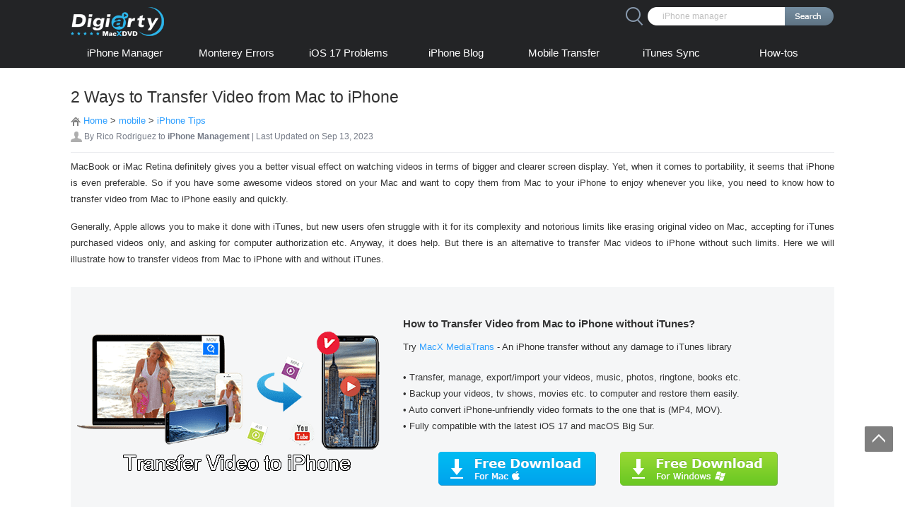

--- FILE ---
content_type: text/html
request_url: https://www.macxdvd.com/mobile/transfer-video-from-mac-to-iphone.htm
body_size: 6473
content:
<!DOCTYPE html PUBLIC "-//W3C//DTD XHTML 1.0 Transitional//EN" "http://www.w3.org/TR/xhtml1/DTD/xhtml1-transitional.dtd">
<html xmlns="http://www.w3.org/1999/xhtml">
<head>
<!-- Google Tag Manager -->
<script>(function(w,d,s,l,i){w[l]=w[l]||[];w[l].push({'gtm.start':
new Date().getTime(),event:'gtm.js'});var f=d.getElementsByTagName(s)[0],
j=d.createElement(s),dl=l!='dataLayer'?'&l='+l:'';j.async=true;j.src=
'https://www.googletagmanager.com/gtm.js?id='+i+dl;f.parentNode.insertBefore(j,f);
})(window,document,'script','dataLayer','GTM-5Z28DPN');</script>
<!-- End Google Tag Manager -->
<!-- Digiarty Analytics -->     
<script type="text/javascript">
  window['DigiartyAnalyticsObject'] = '_da';window['_da'] = window['_da'] || function(){(window['_da'].q = window['_da'].q || []).push(arguments);};window['_da'].l = 1 * new Date();
  _da("create", "DA-32588386-6", { scroll: false });
</script>
<script type="text/javascript" src="/js/da.js"></script>
<!-- Digiarty Analytics End -->
<meta http-equiv="Content-Type" content="text/html; charset=utf-8" />
<meta name="viewport" content="width=device-width,user-scalable=0,initial-scale=1,maximum-scale=1, minimum-scale=1" />
<title>How to Transfer Video from Mac to iPhone XS (Max)/XR </title>
<meta name="description" content="This articles covers 2 ways to transfer video from Mac to iPhone XS (Max)/XR: send video from Mac to iPhone without iTunes; import video from Mac to iPhone with iTunes. Both solutions are easy to use. Try and find the best for you."/>
<meta name="keywords" content="Transfer video from Mac to iPhone, import video from Mac to iPhone, send video from Mac to iPhone, transfer movie from mac to iphone"/>
<link href="css/mediaseo2.css" rel="stylesheet" type="text/css" />
<script type="text/javascript" src="../js/jquery-1.10.2.min.js"></script>
</head>
<body>
<!-- Google Tag Manager (noscript) -->
<noscript><iframe src="https://www.googletagmanager.com/ns.html?id=GTM-5Z28DPN"
height="0" width="0" style="display:none;visibility:hidden"></iframe></noscript>
<!-- End Google Tag Manager (noscript) -->
<div class="DivNav">
    <div class="Details">
        <div class="Logo"><a href="/"><img src="img/logo.png" /></a></div>
        <div class="Right">
            <div class="top_search">
                <!-- SiteSearch Google -->
                <form method="get" action="http://www.google.com/search">
                <div><input name="sitesearch" value="www.macxdvd.com" type="hidden">
                  <input type="text" name="q" size="28" maxlength="305" value="iPhone manager" style="width:170px; margin:10px 0 0 40px; line-height:26px; padding:0 0 0 12px; background:none; outline:none; border:none; font:Verdana; font-size:12px; color:#bfbfbf;" />
                  <input type="hidden" name="ie" value="UTF-8" />
                    <input type="hidden" name="oe" value="UTF-8" />
                    <input type="hidden" name="hl" value="en" />
                    <input type="submit" name="btnG" value=""  style=" background:none; cursor: pointer; float:right; border: none; width:70px; height:20px; margin:10px 0 0 ; "/>
                    <input type="hidden" name="domains" value="https://www.winxdvd.com/" />
                </div>
                </form>
                <!-- SiteSearch Google -->    
            </div>    
        </div>
        <div class="clear"></div>
         <ul>
<li><a href="/mediatrans/">iPhone Manager</a> </li> 
<li><a href="/mobile/macos-update-problems-fixes.htm">Monterey Errors</a></li>
<li><a href="/mobile/ios-update-download-problems-fixes.htm">iOS 17 Problems </a></li>     
<li><a href="/mobile/iphone-tips.htm">iPhone Blog</a> </li>
<li><a href="/mobile/">Mobile Transfer</a> </li>   
<li><a href="/itunes/">iTunes Sync</a></li>
<li><a href="/mac-dvd-video-converter-how-to/">How-tos</a></li>
</ul>        <div class="clear"></div>
    </div>
</div>
<!--Over-->
<a name="toa"></a>
<div class="DivMain01">
    <div class="Details">
        <h1>2 Ways to Transfer Video from Mac to iPhone</h1>    
      <div class="crumb">
            <img src="../image-style/new-seo/icon7.png" align="absmiddle" /> <a href="/">Home</a> &gt; <a href="/mobile/">mobile</a> &gt; <a href="/mobile/iphone-tips.htm">iPhone Tips</a>
        </div>
		<h2><img src="../image-style/article-seo/icon1.png"/> By <a href="https://www.linkedin.com/in/rico-rodriguez-06815a104/" target="_blank" class="author">Rico Rodriguez</a> to <strong>iPhone Management</strong>   | Last Updated on Sep 13, 2023 </h2>
        <p>MacBook or iMac Retina definitely gives you a better visual effect on watching videos in terms of bigger and clearer screen display. Yet, when it comes to portability, it seems that iPhone is even preferable. So if you have some awesome videos stored on your Mac and want to copy them from Mac to your iPhone to enjoy whenever you like, you need to know how to transfer video from Mac to iPhone easily and quickly. </p>
        <p>Generally, Apple allows you to make it done with iTunes, but new users ofen struggle with it for its complexity and notorious limits like erasing original video on Mac, accepting for iTunes purchased videos only, and asking for computer authorization etc. Anyway, it does help. But there is an alternative to transfer Mac videos to iPhone without such limits. Here we will illustrate how to transfer videos from Mac to iPhone with and without iTunes. </p>
    </div>
</div>
<!--DivMain01 Over-->
<div class="DivMain02">
    <div class="Details">
        <div class="Left"><img src="article-image/video-to-iphone.png" /></div>    
      <div class="Right">
            <h2>How to Transfer Video from Mac to iPhone without iTunes?</h2>
            <p>Try <a href="/mediatrans/">MacX MediaTrans</a> - An iPhone transfer without any damage to iTunes library</p>
            <p>• Transfer, manage, export/import your videos, music, photos,  ringtone, books etc.<br/>
            • Backup your videos, tv shows, movies etc. to computer and restore them easily.<br/>
            • Auto convert iPhone-unfriendly video formats to the one that is (MP4, MOV). <br/>
            • Fully compatible with the latest iOS 17 and macOS Big Sur.</p>
            <div class="Buy">
                    <a href="/download/macx-mediatrans.dmg" onClick="javascript: _da('pageTracker','mt/dmg/transfer-video-from-mac-to-iphone');" data-event-click="mt/dmg/transfer-video-from-mac-to-iphone"><img src="img/mac.png" /></a>
                <a href="https://www.winxdvd.com/download/winx-mediatrans-setup.exe" onClick="javascript: _da('pageTracker','mt/exe/transfer-video-from-mac-to-iphone');" data-event-click="mt/exe/transfer-video-from-mac-to-iphone"><img src="img/winx.png" /></a>
            </div>
      </div>
        <div class="clear"></div>
    </div>
</div>
<!--DivMain02 Over-->
<div class="DivMain01">
    <div class="Details">
        <h3>Solution 1: Transfer Video from Mac to iPhone without iTunes </h3>
      <p>What if you want to transfer videos from Mac to iPhone without data earsing? You need an iTunes alternative called <a href="/mediatrans/"><strong>MacX MediaTrans</strong></a>, which bypass iTunes entirely and cause no damage on your iTunes library. With it, you can transfer video from Mac to iPhone, backup iPhone iPad contents to Mac and restore them easily, manage iOS files from Mac computer  in an organized way. </p>
      <p>Meanwhile, it supports to import videos in whatever formats to iPhone. Even though you transfer MKV to iPhone or AVI to iPhone from Mac, it still supports you to smoothly transfer movies from Mac to iPhone with its built-in Video Convert feature to 1-click convert MKV AVI to <a href="/mac-dvd-video-converter-how-to/iphone-video-format-supported.htm">iPhone supported formats</a>. That's why this iPhone video transfer app makes sense when you mention transfer any video from Mac to iPhone iOS device.
</p>
      </div>
</div>
<!--DivMain01 Over-->
 <div class="DivMain01">
    <div class="Details">
             <h3>How to Import Videos from MacBook iMac to iPhone without iTunes</h3>
    </div>
</div>
<!--DivMain01 Over-->
<div class="DivMain03">
    <div class="Details">
   
        <div class="Left">
            <span>Step 1</span>
            <h2> Free Download MacX MediaTrans on Your Mac </h2>    
            <div class="clear"></div>
            <p>
<a href="/download/macx-mediatrans.dmg" onClick="javascript: _da('pageTracker','mt/dmg/transfer-video-from-mac-to-iphone-step');" data-event-click="mt/dmg/transfer-video-from-mac-to-iphone-step">Free download MacX MediaTrans</a> video transfer on Mac and then launch it. Next, connect your iPhone to your Mac computer with a USB cable. </p>
            <p>Note: You'll be noted with a hint to Trust this computer as you plug in your iPhone to computer. Just select &quot;Trust this computer&quot; on iPhone to get an access of your iPhone data.
</p>
        </div>
        <!--Over-->
        <div class="Right">
            <img src="article-image/video-mac-iphone-1.jpg" alt="iphone video transfer"/>
        </div>
        <div class="clear"></div>
    </div>
    <div class="Details  LinkMore">
        <div class="Left">
            <span>Step 2</span>
            <h2>Import Videos from Mac to iPhone </h2>    
            <div class="clear"></div>
            <p>
Click <strong>Video</strong> icon to get the iPhone video library by categories: Home Video, Video Recorded, Movies, etc. Select Home Video as an example, click <strong>Add Video</strong> button, and there pops up a window for video importing. Select your target videos and press Done button to import them from Mac to iPhone. </p>
 </div>
        <!--Over-->
        <div class="Right">
            <img src="article-image/video-mac-iphone-2.jpg" alt="import video from Mac to iPhone"/>
        </div>
        <div class="clear"></div>
        <div class="Details">
   
        <div class="Left">
            <span>Step 3 </span>
            <h2> Sync the New Added Videos to Your iPhone </h2>    
            <div class="clear"></div>
            <p>As the videos imported, they will be marked with a New tag, as well as a grey delete icon that allows you to cancel the importing separately. </p>
            <p>Some videos may be labeled with &quot;Unsupported format&quot; &amp; &quot;Convert&quot; notices, which means the Mac videos are the iPhone incompatible video formats. But no biggie! You just need to 1-click on &quot;Convert&quot; and then the videos will be automatically converted to iPhone-friendly MP4, MOV, H264 formats. Plus, with smart auto video rotating feature, this iPhone transfer program can auto <a href="/mobile/how-to-rotate-iphone-video.htm">rotate iPhone video</a> to perfectly fit iPhone screen.</p>
            <p>If you're sure these are teh videos to be transferred, click <strong>Sync </strong>button on the lower right corner to make your videos finally transferred to your iPhone. </p>
        </div>
        <!--Over-->
        <div class="Right">
            <img src="article-image/video-mac-iphone-3.jpg" alt="sync video from Mac to iPhone"/>
        </div>
        <div class="clear"></div>
    </div>
    </div>
</div>
<!--DivMain03 Over-->
 
<!--DivMain04 Over-->
<div class="DivMain01">
    <div class="Details">
        <h3>Solution 2: Sync Video from Mac to iPhone with iTunes </h3>
        <p>
Different strokes for different folks. If you are more inclined to use iTunes to <a href="/mobile/transfer-mp4-to-iphone.htm">transfer MP4 to iPhone</a> or MOV to iPhone camera roll, then read on the following easy-to-catch tutorial.
</p>
    </div>
</div>
<!--DivMain01 Over-->
<div class="DivMain03">
    <div class="Details">
        <div class="Left">
            <p><strong>Step 1: Add Videos to iTunes Library </strong></p>
            <p>Launch iTunes (the latest version), and click iTunes <strong>Files</strong> menu on the  right side of the little Apple logo on the top left, choose <strong>Add to Library</strong> to browse your videos stored on Mac and choose the target ones to add to iTunes Library. </p>
             <p>If you can't load movies or videos to iTunes library, <a href="/itunes/cannot-add-movies-to-itunes-library-error-solved.htm">check here for effective solutions</a>.</p>
        </div>
        <!--Over-->
        <div class="Right">
            <img src="article-image/video-mac-iphone-4.jpg" alt="Add videos to iTunes Library"/>
        </div>
        <div class="clear"></div>
    </div>
    <div class="Details">
        <div class="Left">
            <p><strong> Step 2: Connect your iPhone to Mac</strong></p>
            <p>Connect your  iPhone to your MacBook or iMac with a USB cable. Click iTunes View menu, and Show Sidebar. Then you can see your iPhone is under DEVICES in the sidebar by default. Click your iPhone. And then on the left side of window, you can see the Movies tab.</p>
   <p><strong>Step 3: Sync Videos from Mac to iPhone</strong></p>
            <p>Click the <strong>Movies</strong> tab on the left sidebar. Check the option of <strong>Sync Movies</strong>, then you can see that the videos you've added to in iTunes Library in #Step1 appearing in the Movies area. Opt the needed ones and click <strong>Sync</strong> button at the lower right corner to apply it to iPhone. </p>
          <p>&nbsp;</p>
        </div>
        <!--Over-->
        <div class="Right">
            <img src="article-image/video-mac-iphone-5.jpg" alt="transfer video from Mac to iPhone with iTunes"/>
        </div>
        <div class="clear"></div>
    </div>
</div>
<!--DivMain03 Over-->
<div class="DivMain01">
    <div class="Details LinkMore">
        <h3>Check More Features of MacX MediaTrans </h3>
      <p>Honestly, all the iPhone manager tools are essentially useless if the program you're using is monofunctional and can't meet your needs all by its own. Luckily, MacX MediaTrans is the all-sided and self-contained phone manager for iOS iPhone iPad iPod, which also supports you to ultra fast export video, music, photos from iPhone iPad iPod to Mac and vice versa without any third party help. It's worth mention that you can even transfer and decrypt iTunes purchased M4V movies/videos from iPhone iPad to Mac for limitless viewing, editing etc. And all the missions will be completed with World's No.1 fast speed (Intel QSV and multi CPU utility).</p>
    </div>
</div>
<!--DivMain01 Over-->
<div class="DivMain05">
    <div class="Details">
        <div class="Left">
            <img src="img/image2.png" />
        </div>
      <div class="Right">
           <h2>MacX MediaTrans - Freely Transfer Video from Mac to iPhone</h2>
            <p>Top manager for iPhone iPad iPod  will transfer any videos, movies, TV shows in 4K/HD resolution from Mac to iPhone, auto converting any unsupported formats with fast speed. </p>
            <div class="Buy">
                <a href="/download/macx-mediatrans.dmg" onClick="javascript: _da('pageTracker','mt1/dmg/transfer-video-from-mac-to-iphone-1');" data-event-click="mt1/dmg/transfer-video-from-mac-to-iphone-1"><img src="img/mac.png" /></a>
            <a href="https://www.winxdvd.com/download/winx-mediatrans-setup.exe" onClick="javascript: _da('pageTracker','mt1/exe/transfer-video-from-mac-to-iphone-1');" data-event-click="mt1/exe/transfer-video-from-mac-to-iphone-1">    <img src="img/winx.png" /></a>
            </div>
      </div>
        <div class="clear"></div>
    </div>
</div>
<!--DivMain04 Over-->
<div class="DivMain06">
    <div class="Details">
        <h2>Related Articles and Tips</h2>
        <div class="Left">
            <img src="img/pic-music.jpg" />
            <div class="Txt">
                   <p><a href="/mobile/how-to-transfer-video-from-iphone-to-mac.htm">How to Transfer Video from iPhone to Mac.   </a></p>
            </div>
        </div>    
        <!--left over-->
        <div class="Left Magin">
            <img src="img/pic-ipod.jpg" />
            <div class="Txt">
                   <p><a href="/mobile/copy-movies-to-ipad-without-itunes.htm">Copy Movies to iPad Without iTunes. </a></p>
            </div>
        </div>    
        <!--left over-->
        <div class="Left Magin">
            <img src="img/pic-photos.jpg" />
            <div class="Txt">
                   <p>How to Copy Music from iPhone to Mac Seamlessly?</p>
            </div>
        </div>    
        <!--left over-->
        <div class="Left Magin">
            <img src="img/pic-icloud.jpg" />
            <div class="Txt">
                   <p><a href="/mobile/iphone-transfer-music-photo-video.htm">One-click Solution to iPhone Sync Videos Music.</a> </p>
           </div>
        </div>    
        <!--left over-->
        <div class="clear"></div><div class="DivMain06_bottom">
        <div class="article_one">
                <img src="img/link_icon_blue.png" />
                  <b><a href="/mac-dvd-video-converter-how-to/iphone-8-tips-tricks-features-review-pros-release-date.htm">Top Tips and Tricks for iPhone 8/Plus </a></b>
                <p>Learn iPhone 8 tips tricks, reviews, pros  to make best of iPhone 8. </p>
            </div>
            <div class="article_one article_two">
                <img src="img/link_icon_blue.png" />
               <b>  <a href="/mobile/transfer-music-from-iphone-to-mac.htm">Sync Music from iPhone to Mac</a>　 </b>
                 <p>Simple solution to transfer music from iPhone to Mac</p>
            </div>  <div class="article_one">
                <img src="img/link_icon_blue.png" />
           <b> <a href="/mobile/how-to-transfer-video-from-iphone-to-mac.htm">How to Export Video from iPhone to Mac</a>
                </b>
               <p> Follow this tip to put iPhone video to Mac to free up storage</p>

            </div>
            <div class="article_one article_two">
                <img src="img/link_icon_blue.png" />                 
                <b> <a href="/mac-dvd-video-converter-how-to/transfer-photo-from-iphone-to-mac.htm"> How to Transfer Photos from iPhone to Mac </a></b>
                <p>Guide you to export photos from iPhone to Mac and vice versa</p>
            </div>
            <div class="clear"></div>
        </div>
</div>
</div>
<!--DivMain07 Over-->
<div class="DivMain07">
    <div class="Details">
        <div class="Left">
              <p>For any questions with MacX MediaTrans, please feel free to <a href="mailto:support@macxdvd.com">contact our support team</a>. </p>
            
        </div>
        <!--left over-->
        <div class="clear"></div>
    </div>
</div>
<!--DivMain07 Over-->

<div class="DivMain16"> <a href="#toa"><img src="img/top.png" /></a>
</div>
<div class="MainFoot">
  <div class="details">
    <p><a href="/">Home</a> | <a href="/company/about-digiarty-software.htm">About</a> | <a href="/sitemap.htm">Site Map</a> | <a href="/company/privacy-policy.htm">Privacy Policy</a> | <a href="/company/terms-and-conditions.htm">Terms and Conditions</a> | <a href="/company/end-user-license-agreement.htm">License Agreement</a> | <a href="/mac-dvd-video-converter-how-to/">Resource</a> | <a href="/press-room/">News</a> | <a href="/company/contact-us.htm">Contact Us</a></p>
    <p>Copyright &copy; 2025 Digiarty Software, Inc (MacXDVD). All rights reserved</p>
    <p>Apple, the Apple logo, Mac, iPhone, iPad, iPod and iTunes are trademarks of Apple Inc, registered in the U.S. and other countries.<br/>Digiarty Software is not developed by or affiliated with Apple Inc.</p>
  </div>
</div>
<!--Main08 Over-->
<div class="products_banner">
    <div class="detail">
        <div class="left"><img src="img/media2.png" /><span>MacX MediaTrans - Transfer Videos Between iDevice and Mac</span></div>
        <div class="btn">
            <a href="/download/macx-mediatrans.dmg" onClick="javascript: _da('pageTracker','mt1/dmg/transfer-video-from-mac-to-iphone-topbanner');" data-event-click="mt1/dmg/transfer-video-from-mac-to-iphone-topbanner"><img src="img/mac_down.png" /></a>
            <a href="https://www.winxdvd.com/download/winx-mediatrans-setup.exe" onClick="javascript: _da('pageTracker','mt1/exe/transfer-video-from-mac-to-iphone-topbanner');" data-event-click="mt1/exe/transfer-video-from-mac-to-iphone-topbanner"><img src="img/win_down.png" /></a>
        </div>
        <div class="clear"></div>
    </div>
</div>
<!--products_banner-->
<!-- Go to www.addthis.com/dashboard to customize your tools -->
<script type="text/javascript" src="//s7.addthis.com/js/300/addthis_widget.js#pubid=ra-565284dbc8eea391"></script>
<script type="text/javascript" src="../js/seoleft.js"></script>
<script type="text/javascript" src="js/20160926.js"></script>
<script>
    $(document).ready(function(){

    $("#MoreApp").click(function(){
        
        $("#AppShow").show();
        $("#JsApp").show();
        $("#MoreApp").hide();
    });
    $("#JsApp").click(function(){
        $("#MoreApp").show();
        $("#AppShow").hide();
        $("#JsApp").hide();
    });
    
    $("#close").click(function(){
        $(this).parent().hide();
    });
     
});
</script>
<script type="application/ld+json">
{
  "@context": "http://schema.org",
  "@type": "NewsArticle",
  "mainEntityOfPage": {
    "@type": "WebPage",
    "@id": "https://www.macxdvd.com/mobile/transfer-video-from-mac-to-iphone.htm"
  },
  "headline": "How to Transfer Video from Mac to iPhone XS (Max)/XR",
  "image": [
    "https://www.macxdvd.com/mobile/article-image/video-mac-iphone-3.jpg"
   ],
  "datePublished": "2016-07-12T16:00:24+08:00",
  "dateModified": "2023-09-13T09:20:00+08:00",
  "author": {
    "@type": "Person",
    "name": "Rico Rodriguez"
  },

   "publisher": {
        "@type": "Organization",
        "name": "MacXDVD",
        "logo": {
            "@type": "ImageObject",
      "url": "https://www.macxdvd.com/icon/logo.png"
    }
  },
  "description": "This articles covers 2 ways to transfer video from Mac to iPhone XS (Max)/XR: send video from Mac to iPhone without iTunes; import video from Mac to iPhone with iTunes. Both solutions are easy to use. Try and find the best for you."
}
</script>
</body>
</html>


--- FILE ---
content_type: text/css
request_url: https://www.macxdvd.com/mobile/css/mediaseo2.css
body_size: 9328
content:
body { margin:0; padding:0; font:13px/23px Verdana, Arial, sans-serif; color:#333;  text-align:Justify;  -webkit-text-size-adjust:none; -moz-text-size-adjust:none;-ms-text-size-adjust:none;}
.clear { clear:both;}
img{ vertical-align:middle; border:0;}
h1, h2, h3, h4, h5, p, h6, ul, li, ol, dd, dl, dt, input { padding:0; margin:0; list-style:none; font-weight:400;}
a {color: #2e9fff; text-decoration:none;}
.Details {width: 1080px; margin: 0 auto; padding:0;}
.LinkMore {border-bottom:1px solid #eaebef;}
.price {color: #F60;}

/*----------------*/
.main_banner h1 { font-size:38px; color:#00b6ed;}
.main_banner{background:url(../topicimage/bg.jpg) no-repeat center top #34424e; height:534px; text-align:center;}
.main_banner .mb_t{ font-size:23px; color:#fff; padding:55px 0 20px;}
.main_banner p{ font-size:19px; color:#acb8c6; padding:40px 0; line-height:30px;}
.main_banner .btn a.left{ margin-right:50px;}
.main_banner .icons{  padding:70px 0 0;text-align:center; }
.main_banner .icons span{color:#a3b6cd; font-style:italic; display:inline-block; width:200px;}
/*----------------*/
.DivMain03 h3,.h3_title{ font-size:19px;}
.DivNav { background:#232426;}
.DivNav .Details { padding:0 0 10px; }
.DivNav .Logo { width:120px; height:37px; float:left; padding:10px 0;}
.DivNav ul { list-style:none; color:#FFF; font-size:15px; padding:1px 0 0; font-weight:bold; }
.DivNav ul li { float:left; display:block; width:142px; text-align:center; margin:0 5px; padding:5px 0 0; cursor:pointer;}
.DivNav ul li:nth-child(2) { width:155px;}
.DivNav ul li:hover { background:url(../img/navbg.png) top center no-repeat;}
.DivNav a { text-decoration:none; color:#FFF;}
.DivNav .Right { width:800px; float:right;}
.DivNav .top_search{float: right; background:url(../img/f.png) no-repeat 0 10px, url(../img/s.png) no-repeat 30px 10px; width:295px;}
/*----------------*/
.DivMain01 {}
.DivMain01 .Details { padding:20px 0;}
.DivMain01 h1 { font-size:23px;  padding:10px 0;}
.DivMain01 h2 { font-size:12px; color:#757b87; border-bottom:1px solid #eaebef; padding-bottom:10px;}
.DivMain01 h2 a{color: #757b87;}
.DivMain01 h3 { font-size:21px;  padding:8px 0;}
.DivMain01 p { padding:8px 0;}
.DivMain01 ul { list-style:none; font-size:15px;}
.DivMain01 ul li { background:url(../img/bulecio.png) left center no-repeat; padding:5px 0 5px 15px; float:left; width:520px; display:block;}
.DivMain01 ul.bookmark02 li{width:345px;}
 ul.handIcon li{ background:url(../img/hand2.png) left center no-repeat;padding:6px 0 6px 20px; float:left; width:515px;}
.DivMain01 .picture { text-align:center; padding:10px 0;}
.DivMain01 .Purchase { text-align:center;}
.DivMain01 .Purchase img { margin:0 50px; width:100%; max-width:223px;}

ul.rating li{background:url(../../seoimage/st.png) no-repeat center; list-style:none; width:15px; height:14px; float:left; padding:0;}
/*----------------*/
.DivMain02 .Details { padding:30px 0;background:#f5f6f7;}
.DivMain02 .Left { width:470px; float:left; text-align:center;}
.DivMain02 .Right { width:580px; float:left;}
.DivMain02 .Right h2 { font-size:15px; font-weight:bold;  padding:10px 0 0;}
.DivMain02 .Right p { padding:10px 0;}
.DivMain02 .Right ul { padding:10px 0 0 0; text-align:center;}
.DivMain02 .Right ul li { display:block; width:75px; float:left; margin:0 21px 0 0;}
.DivMain02 .Right ul li i { display:block; font-style:normal; padding:5px 0 0;}
.DivMain02 .Right .Buy { padding:15px 0 0; text-align:center;}
.DivMain02 .Right .Buy img { margin:0 15px;}
/*----------------*/
.DivMain03 { }
.DivMain03 .Details { padding:30px 0;}
.DivMain03 .Left { width:580px; float:left;}
.DivMain03 .Left span, .DivMain03 .s_left span { width:59px; height:26px; display:block; background:url(../img/bt.png) no-repeat; line-height:26px; padding:0 0 0 10px; color:#FFF; float:left;}
.DivMain03 .Left h2, .DivMain03 .s_left h2 { padding:0 0 0 10px; font-size:13px; font-weight:bold; float:left; }
.DivMain03 .Left h3, .DivMain03 .s_left h3 { font-size:21px;}
.DivMain03 p { padding:15px 0 5px;}
.DivMain03 .Right { width:500px; float:right; text-align:right;}
.DivMain03 .s_left{padding-right:35px;}
.DivMain03 .s_left, .DivMain03 .s_right{display:table-cell; vertical-align:top;}
/*----------------*/
.DivMain04 { }
.DivMain04 .Details { padding:20px 0;}
.DivMain04 .Cent { padding:10px 3%; border:1px solid #e6ebf2; color:#737f8f; position:relative;}
.DivMain04 .Cent .note { width:73px; height:26px; background:url(../img/note.jpg); position:absolute; left:0; top:-13px;}
.DivMain04 p { padding:15px 0 0;}
/*----------------*/
.DivMain05 { padding:30px 0; border-bottom:1px solid #e6e6e6;}
.DivMain05 .Details { padding:20px; width:1040px; }
.DivMain05 .Left { width:400px; float:left;}
.DivMain05 .Right { width:620px; float:left;}
.DivMain05 .Right h2 { font-size:19px; }
.DivMain05 .Right p { padding:10px 0;}
.DivMain05 .Right .Buy { padding:5px 0 0; }
.DivMain05 .Right .Buy img { margin:0 25px 0 0;}
/*----------------*/
.DivMain06 {}
.DivMain06 .Details { padding:20px 0;}
.DivMain06 a { color:#333; text-decoration:none;}
.DivMain06 a:hover { color:#F60; text-decoration:none;}
.DivMain06 h2 { font-size:21px; padding:12px 0 20px;}  
.DivMain06 .Left { width:245px; float:left;}
.DivMain06 .Left p { padding:10px;}
.DivMain06 .Left .Txt { background:#FFF;}
.DivMain06 .Magin { margin-left:33px;}
.DivMain06 .DivMain06_bottom{ margin:40px 0 0; background:#fafafa; border-radius:5px;-moz-border-radius:5px;-webkit-border-radius:5px; padding:15px 0;}
.DivMain06_bottom .article_one{border-right:1px solid #e6e6e6; float:left; padding:10px 0 10px 35px; width:500px;}
.DivMain06_bottom .article_one > img{ float:left; padding-right:15px;}
.DivMain06_bottom .article_one a{text-decoration:underline;}
.DivMain06_bottom .article_two{ border-right:none;}

/*----------------*/
.DivMain07 {}
.DivMain07 .Details { padding:20px 0;}
.DivMain07 .Left { width:100%; padding:10px 0 0;}
.DivMain07 .Right { width:380px; float:right;}
.DivMain07 .Right a { color:#333; text-decoration:none;}
.DivMain07 .Right a:hover { color:#F60; text-decoration:none;}
.DivMain07 .Right h2 { font-size:21px; padding:10px 0 0; }
.DivMain07 .Right .Link { border-bottom:1px solid #e6ebf2;}
.DivMain07 .Right .CentOne { padding:20px 0 20px;}
.DivMain07 .Right .CentOne .Box { width:100px; float:left;}
.DivMain07 .Right .CentOne .Txt { width:275px; float:right;}
.DivMain07 .Right .CentOne .Buy { padding:10px 0 0;}
.DivMain07 .Right .CentOne .Buy img { margin-right:25px;}
.DivMain07 .Right .CentTwo { padding:10px 0 15px; background:url(../img/01.png) center 40px no-repeat;}
.DivMain07 .Right .CentTwo h3 { font-size:15px; text-align:center;  }
.DivMain07 .Right .CentTwo .More { padding:20px 0 0;}
.DivMain07 .Right .CentTwo .Box { width:100px; float:left;}
.DivMain07 .Right .CentOne .Txt { width:275px; float:right;}
/*----------------*/
.main08{background-color: #596c7b;}
.main08 .Details{padding: 30px 0;}
.main06_left{ float: left; width: 315px; background: url(../images/seoimg/line.png) no-repeat top right; }
.main06_middle{float: left;padding-right: 50px; background: url(../images/seoimg/line.png) no-repeat top right;}
.main06_right{float: right;}
.main06_leftone{padding: 10px 0;}
.main06_leftimg{float: left; padding-right: 10px;}
.main06_left p,.main06_mt,.main06_rt{font-size: 15px; font-weight: bold; color: #fff;}
.main06_left a{ text-decoration: underline;}
.main06_left a.more{color: #00d5ff;}
.main06_left a.down{color: #90ff00;}
.main06_middleone{float: left;padding: 0 0 0 50px;}
.main06_middle ul li{padding-top: 10px;}
.main06_middle ul li a{color: #00d5ff; text-decoration: underline;}
.main06_right{width: 145px;}
.main06_right > a{display: inline-block; margin-top: 10px; float: left;}
.main06_right > a.t{margin-left: 10px;}
.main06_right > a.y{margin-left: 10px;}
/*----------------*/
.DivMain09 { }
.DivMain09 .Details { padding:20px 0;}
.DivMain09 .Left { width:540px; float:left; padding:15px 0;}
.DivMain09 .Left .Box { width:180px; height:130px; float:left;}
.DivMain09 .Left .Txt { width:360px; float:left;}
.DivMain09 .Left .Txt h3 { padding:0 10px; font-weight:bold; font-size:15px;}
.DivMain09 .Left .Txt p { padding:10px;}
/*----------------*/
.DivMain10 { }
.DivMain10 .Details { padding:20px 0 25px;}
.DivMain10 .Left { width:350px; float:left;}
.DivMain10 .Right { width:730px; float:left;}
.DivMain10 .Right h3 { font-size:19px; padding:0 10px; }
.DivMain10 .Right p { padding:15px 10px 0;}
/*----------------*/
.DivMain11 { }
.DivMain11 .Details { padding:25px 0;}
.DivMain11 .Cent { width:32%; float:left; padding:0px 0 10px;}
.DivMain11 .Cent img { float:left; margin-right:10px;}
.DivMain11 .Padding { margin:0 2%;}
/*----------------*/
.DivMain12 {}
.DivMain12 .Details { padding:25px 0;}
.DivMain12 .Cent { width:30%; float:left; padding:0px 0 10px; text-align:center;}
.DivMain12 .Cent .img img { width:100%; max-width:324px;}
.DivMain12 .Cent h3 { font-size:13px; text-align:center; text-align:center;  padding:15px 0 5px; font-weight:bold;}
.DivMain12 .Cent p {text-align:left;}
.DivMain12 .Cent .Down { padding:15px 0 0;}
.DivMain12 .Padding { margin:0 5%;}
/*----------------*/
.DivMain13 {}
.DivMain13 .Details { padding:25px 0;}
.DivMain13 .Cent { width:45%; float:left; padding:0px 0 10px; text-align:center;}
.DivMain13 .Cent .img img { width:100%; max-width:486px;}
.DivMain13 .Cent h3 { font-size:13px; text-align:center; text-align:center;  padding:15px 0 5px; font-weight:bold;}
.DivMain13 .Cent p {text-align:left;}
.DivMain13 .Cent .Down { padding:15px 0 0;}
.DivMain13 .Cent .Down img { width:100%; max-width:223px;}
.DivMain13 .Padding { margin:0 10% 0 0;}
/*----------------*/
.DivMain14 { padding:30px 0;}
.DivMain14 .Details { padding:20px 0; width:1080px;}
.DivMain14 .Left { width:460px; float:left;}
.DivMain14 .Right { width:600px; float:right;}
.DivMain14 .Right h2 { font-size:19px; }
.DivMain14 .Right p { padding:5px 0 10px;}
.DivMain14 .Right ul {}
.DivMain14 .Right ul li { padding:2px 0 2px 12px; background:url(../img/1.png) 2px 8px no-repeat;}
.DivMain14 .Right .Buy { padding:10px 0 0; }
.DivMain14 .Right .Buy img { margin:0 25px 0 0; width:100%; max-width:223px;}
/*----------------*/
.DivMain15 { padding:30px 0;}
.DivMain15 .Details { padding:20px 0; width:1080px;}
.DivMain15 .Left {width:600px; float:left;}
.DivMain15 .Left h2 { font-size:19px; }
.DivMain15 .Left p { padding:5px 0 10px;}
.DivMain15 .Left ul {}
.DivMain15 .Left ul li { padding:2px 0 2px 12px; background:url(../img/1.png) 2px 8px no-repeat;}
.DivMain15 .Left .Buy { padding:10px 0 0; }
.DivMain15 .Left .Buy img { margin:0 25px 0 0;  width:100%; max-width:223px;}
.DivMain15 .Right {   width:460px; float:right;}
.DivMain15 .Right img{ max-width:100%;}
/*----------------*/
.DivMain16 { position:fixed; right:15px; bottom:80px; width:43px; height:39px;}
/*----------------*/

.DivMain17 .Details{border-top:1px solid #ddd;}
.DivMain17 .Details p{padding:13px 0; text-align:justify;}
.DivMain17 .Details .btn a{margin-right:20px;}
.DivMain17 .right{padding:15px 0;}
.DivMain17 .text{width:460px; float:left;}
.DivMain17 .text p.small_circle span.circle_txt{background:url(../../mac-dvd-video-converter-how-to/img/image-down1.png) no-repeat left top; width:22px; height:22px; line-height:22px; text-align:center;font-size:18px; display:inline-block; color:#fff; margin-right:10px; font-weight:normal;}
.facebox{float:right;}
#facebox1{display:none;}
/*----------------*/

.DivMain18 .Details{padding-top:30px;}
.DivMain18 .main18_one{width:349px; float:left; position:relative;}
.DivMain18 .main18_one a{position:absolute; width:90%; left:0; bottom:0; background-color:#FFF; padding:5px 8%; color:#333;}
.DivMain18 .main18_two{margin:0 16px;}
/*----------------*/

.Main03{margin-top:20px;}
.Main03 .Details{background:#f7f7f7; padding:15px; width:1050px;}
.Main03 .Details .down_pic, .Main03 .Details .down_txt, .Main03 .Details .down_btn{display:table-cell; vertical-align:middle;}
.Main03 .Details .down_txt h4{font-size:14px; font-weight:700;}
.Main03 .Details .down_txt{padding:0 30px 0 15px;}
.Main03 .Details .down_txt p{padding:5px 0;}
.Main03 .Details .down_txt p span{color:#F60;}

.Main03 .Details .old_text, .Main03 .Details .old_btn{display:table-cell; vertical-align:middle;}
.Main03 .Details .old_text h4{font-size:14px; color:#ff7300; font-weight:700;}
.Main03 .Details .old_text p{padding-top:13px;}
.Main03 .Details .old_btn{padding-left:20px;}
.Main03 .Details .old_btn a{display:block; margin-bottom:10px;}
/*----------------*/

.step_down{width:1080px; margin:0 auto; padding:15px 0;}
.step_down h4{font-size:15px; font-weight:700;}
.step_down p{padding:13px 0;}
.step_down .btn a{margin-right:25px;}

/*---------leftmenu start---------*/
.leftmenu_icon{ width:270px; position:absolute; top:110px; left:35px;}
.leftmenu_icon img{ cursor:pointer; display:none;}

.leftmenu{width:270px; position:absolute; top:130px; left:35px;}
.leftmenu p{padding:0;}
.leftmenu .new a{display:block; background-color:#313131; color:#fff; line-height:35px; font-size:15px; text-align:center;}
.leftmenu .new a img{vertical-align:-3px;}
.leftmenu p.ti a{display:block; background-color:#e9e9e9; line-height:35px; padding-left:15px; color:#08ceff; font-size:15px; margin:10px 0 5px;}
.leftm_one{margin-bottom: 10px; background-color: #fff; border:1px solid #e2e2e2; padding-bottom:10px;}
.leftm_one p{line-height:40px; padding:0 0 0 15px; font-size:14px;}
.leftm_one_link{padding: 0 15px;}
.leftm_one_link a{font-size: 14px;color: #08ceff;display:block; background:url(../seoimage/arrow.png) no-repeat left center; padding-left:20px;}
/*---------leftmenu end---------*/

.MainFoot { background:#1f222a; color:#767f86; text-align:center;}
.MainFoot p { padding:5px 0; }
.MainFoot p a { color:#767f86; text-decoration:none;}
.MainFoot p a:hover { text-decoration:underline; color:#21d2f8;}
.MainFoot p i { display:block; height:40px; line-height:38px; font-style:normal;}

.products_banner{background-color:#f0f0f0; display:none;}
.products_banner .detail{width:1150px; margin:0 auto; padding:5px 0;}
.products_banner .left{float:left;}
.products_banner .left img{vertical-align:middle; padding-right:10px;}
.products_banner .left span{font-size:18px; color:#4f4f4f; vertical-align:middle;}
.products_banner .btn{float:right; padding-top:7px;}
.products_banner .btn a{margin-left:15px;}
.products_banner_fixed{position:fixed; top:0; left:0; width:100%; z-index:999; box-shadow:0 0 8px #333; display:block;}
/*---------products_banner end---------*/

/*---------add start---------*/
.artCol_bg{ background-color:#fff;}.artCol_gray_bg{ background-color:#f1f1f1;}
.white_p,.gray_p25{ padding:25px 0;}
.font22{font-size:22px; line-height:24px;}.font16{font-size:16px; line-height:20px;}.fon-w{ font-weight:bold;}
.wid70{ width:70%; margin-bottom:50px; margin-left:auto; margin-right:auto; margin-top:10px;}
.table-style2{border-top:1px solid #81C000;border-left:1px solid #81C000;}
.table-style2 td,.table-style2 th{border-bottom:1px solid #81C000;border-right:1px solid #81C000;padding:10px; font-size:13px;}
.table-style2 th{color:#333; font-size:16px; background-color:#f2f2f2; font-weight:bold;padding:0;}
.table-style2 .star{width:100px;}
.article_newCss .pp_text{ width:60%; float:left;}
.article_newCss .pp_info{ width:32%; float:right; background-color:#f2f2f2; padding:15px;}
.article_newCss .pp_info .aiImg{ float:left;}
.article_newCss .pp_info p {padding:0 0 0 70px; font-size:12px;}
.article_newCss .pp_info p a{ color:#6fa549}
.article_newCss .btn {padding-bottom:20px;}
.artCol_gray_bg h3 {padding:20px 0 0 20px;}

.conBox_con3{ margin-top:10px; border:1px solid #d5d5d5;}
.conBox_con3 .tit_clobg_blue{ color:#fff; background-color:#6a8192; font-size:24px; text-align:center; padding:12px 0;}
.conBox_con3 .nav_box3 ul li{ width:16.55%; float:left; background-color:#f3f3f3; text-align:center; padding:15px 0; border-right:1px solid #d5d5d5;border-bottom:1px solid #d5d5d5; cursor:pointer;}
.conBox_con3 .nav_box3 ul li:last-child{ border-right:none;}
.conBox_con3 .nav_box3 ul li.curr{ background-color:#32a4a8; color:#fff; position:relative;}
.conBox_con3 .nav_box3 ul li.curr span{ background:url(images/tab-blue-icon.png) no-repeat; width:32px; height:12px; position:absolute; bottom:-12px;left: 43%;}
.conBox_con3 .nav_box3 ul li p {line-height:1.2em; margin:0; padding:10px 0; font-size:15px;}
.conBox_con3 .box3_img_text{ margin-top:30px; padding:15px;}
.conBox_con3 .box3_img_text .img_pic{ float:left; width:55%;}
.conBox_con3 .box3_img_text .text_info{ float:right; width:42%;}

.artNew_css .pro_art_box{padding:25px 0;}
.artNew_css .pro_art_box .img-box{float:left; width:20%; padding:0 0 15px;}
.artNew_css .pro_art_box .img-box  img{ max-width:100%;}
.artNew_css .pro_art_box .text{ float:left; width:80%;}
.artNew_css .pro_art_box .text h2 {margin:0; font-weight:bold;}
.artNew_css .pro_art_box .text h3{ font-size:18px;}
.artNew_css .pro_art_box .text ul{ margin:20px 0; overflow:hidden; list-style:none;}
.artNew_css .pro_art_box .text ul li{ width:45%; float:left; background:url(../img/art-pro-dot.png) no-repeat 0 8px ; padding-left:15px; line-height:1.4em; color:#999; margin:0 0 10px 20px; font-size:15px;}
.artNew_css .pro_art_box .btn{text-align:center;}

.Main0102 {}
.Main0102 .Details{background:#f7f7f7; padding:15px 0;}
.Main0102 h2, .Main04 h2, .Main042 h2, .Main06 h2, .Main08 h2, .Main09 h2{ font-size:15px; padding:10px 0;}
.Main0102 p, .Main04 p, .Main042 p, .Main05 p, .Main06 p, .Main08 p, .Main09 > p{ padding:13px 0; text-align:justify;}
.Main0102 ul li{background:url(../img/bulecio.png) no-repeat left 8px; padding-left:15px; line-height:30px;}
.Main0102 ul.part{list-style-position:inside;padding-left:30px;}
.Main0102 ul.part li{float:left;}
.Main0102 ul.part li:nth-child(1), .Main0102 ul.part li:nth-child(3){width:45%; margin-right:5%;}
.Main0102 ul.part li:nth-child(2), .Main0102 ul.part li:nth-child(4){width:45%;}
.down_btn .btn_one {padding:20px 0 10px 207px;float: left;}
.down_btn .btn_one .secure{ background:url(../img/secure_down.png) no-repeat 50px 5px;padding:10px 0 0 90px;height: 30px;}
.down_btn .btn_one .secure_two{ background:url(../img/secure_down_win.png) no-repeat 50px 5px;}
ol.disc li, ul.disc li{background:url(../img/disc.png) no-repeat left 10px; padding-left:15px; line-height:25px;}

.Main0102 .down_con .down_pic, .Main0102 .down_con .down_txt, .Main0102 .down_con .down_btn{display:table-cell; vertical-align:middle;}
.Main0102 .down_con .down_txt h4{font-size:14px;}
.Main0102 .down_con .down_txt{padding:0 40px 0 15px;}
.Main0102 .down_con .down_txt p{padding:5px 0;}
.Main0102 .down_con .down_txt p span{color:#F60;}

/*---------update_box start---------*/
.update_box{ position:relative; border:1px solid #dedede; border-radius:5px;-moz-border-radius:5px;-webkit-border-radius:5px; margin:40px 0 10px;}
.update_box .update_icon{ position:absolute; left:15px; top:-26px;}
.update_box .upadta_content{ padding:30px 20px 20px 20px; }
/*---------add end---------*/
.MainReview {}
.MainReview .Details{ background:#f5f5f5; }
.slider { width:1000px;  margin:0 auto; position:relative;}
.slider .wrapper { width:950px; overflow:hidden; height:115px; left:25px; position:relative;}
.slider .wrapper .content {position:absolute; width:8000px;}
.slider .wrapper .content .slider-item {width:950px;float:left;}
.slider .wrapper .content .slider-item .left {width:240px; float:left; text-align:center; padding:15px 0 0; }
.slider .wrapper .content .slider-item .right { width:650px; padding:15px 0 0 40px; float:left;  }
.slider .wrapper .content .slider-item .right p i { display:block;  padding:5px 0 5px 0px;}
.slider .prev {position:absolute;left:-30px; top:25px;width:21px;height:50px;cursor:pointer;}
.slider .next {position:absolute;right:-30px;top:25px;width:21px;height:50px;cursor:pointer;}
/*---------MainReview end---------*/
.Main0302 {  padding:15px 0;}
.Main0302 .Details{background:#f7f7f7; width:1050px; padding:0 15px;}
.Main0302 h2, .Main04 h2, .Main042 h2, .Main06 h2, .Main08 h2, .Main09 h2{ font-size:15px; padding:10px 0;}
.Main0302 p, .Main04 p, .Main042 p, .Main05 p, .Main06 p, .Main08 p, .Main09 > p{ padding:13px 0; text-align:justify;}
.Main0302 h2{ font-size:21px;}
.Main0302 ul li{background:url(../img/icon.png) no-repeat left 8px; padding-left:15px; line-height:30px;}
.Main0302 ul.part{list-style-position:inside;padding-left:30px;}
.Main0302 ul.part li{float:left;}
.Main0302 ul.part li:nth-child(1), .Main0302 ul.part li:nth-child(3){width:45%; margin-right:5%;}
.Main0302 ul.part li:nth-child(2), .Main0302 ul.part li:nth-child(4){width:45%;}
.down_btn .btn_one {padding:20px 0 10px 207px;float: left;}
.down_btn .btn_one .secure{ background:url(../img/secure_down.png) no-repeat 50px 5px;padding:10px 0 0 90px;height: 30px;}
.down_btn .btn_one .secure_two{ background:url(../img/secure_down_win.png) no-repeat 50px 5px;}
ol.disc li, ul.disc li{background:url(../img/disc.png) no-repeat left 10px; padding-left:15px; line-height:25px;}

.Main0302 .down_con .down_pic, .Main0302 .down_con .down_txt, .Main0302 .down_con .down_btn{display:table-cell; vertical-align:middle;}
.Main0302 .down_con .down_txt h4{font-size:14px;}
.Main0302 .down_con .down_txt{padding:0 40px 0 15px;}
.Main0302 .down_con .down_txt p{padding:5px 0;}
.Main0302 .down_con .down_txt p span{color:#F60;}
/*---------MainReview end---------*/
.leftmenu{width:270px; position:absolute; top:130px; left:35px;}
.leftmenu .new a{display:block; background-color:#313131; color:#fff; line-height:35px; font-size:15px; text-align:center;}
.leftmenu .new a img{vertical-align:-3px;}
.leftmenu p.ti a{display:block; background-color:#e9e9e9; line-height:35px; padding-left:15px; color:#08ceff; font-size:15px; margin:10px 0 5px;}
.leftm_one{margin-bottom: 10px; background-color: #fff; border:1px solid #e2e2e2; padding-bottom:10px;}
.leftm_one p{line-height:40px; padding-left: 15px; font-size:14px;}
.leftm_one_link{padding: 0 15px;}
.leftm_one_link a{font-size: 14px;color: #08ceff;display:block; background:url(../img/arrow.png) no-repeat left center; padding-left:20px;}
/*---------leftmenu end---------*/
.DivBox .Details{}

span.number{display:inline-block; width:16px; line-height:16px; border-radius:8px; border:1px solid #000; text-align:center;}
span.num{float:left; color:#fff; font-weight:bold; padding:0 30px; font-size:28px; line-height:83px; background:#60B900; margin-right:14px;}

.video{text-align:center; padding:15px 0;}

.main03movie_content{ }
.main03movie_content .main03_left{background:url(../img/change_bg.png) no-repeat center; width:597px; height:377px; padding-top:22px; position:relative; margin-top:50px; float: left;}
.main03movie_content .change_border{ width:478px; height:264px; margin:0 0 0 52px; overflow:hidden; position:relative;}
.main03movie_content .change_box{width:7500px; height:264px; position:absolute;left:0; top:0;}
.main03movie_content .change_small{ width:418px; height:83px; margin:7px 0 0 82px; overflow:hidden; position:relative;}
.main03movie_content .small_box{ width:2000px; height:83px; position:absolute; left:0; top:0;}
.main03movie_content .small_box .small_one{width: 78px; height: 56px;padding-left: 5px; float:left;}
.main03movie_content .small_box .small_one >img{width: 74px; height: 56px; border: 2px solid #000;}
.main03movie_content .small_box .small_one >img.focus{width: 74px; height: 56px; border: 2px solid #7cd442; border-radius: 2px; -moz-border-radius: 2px; -webkit-border-radius: 2px;}
.main03movie_content .small_box .small_one > p{font-size: 10px; text-align: center; line-height:10px;}
.main03movie_content .change_left{ width:15px; height:27px; position:absolute; top:312px; left:59px; cursor:pointer;}
.main03movie_content .change_right{ width:15px; height:27px; position:absolute; top:312px; right:73px; cursor:pointer;}
.main03movie_content .main03_right{float: left; width: 435px; padding:60px 0 0 45px;}
.main03movie_content .right_content > h3{font-size: 16px; font-weight: bold;}
.main03movie_content .right_content > img{ padding: 20px 0 30px;display: block;}
.main03movie_content .right_content .tex_one{ padding: 3px 0;}
.main03movie_content .right_content .tex_one strong{padding: 3px 0;}
.main03movie_content .right_content > p{ padding-top:20px; line-height: 26px;}

.MainDown{padding:50px 0 40px;}
.MainDown h2{font-size:19px; text-align:center;}
.MainDown .DownOne{width:330px; float:left; margin:40px 15px 30px;}
.MainDown .DownTwo{margin:40px 50px 30px;}
.MainDown .DownOne h3{font-size:14px; font-weight:700; margin:20px 0 10px;}
.MainDown .DownOne h3 span{font-weight:400; display:inline-block; width:50px; line-height:48px; background:url(../img/step_bg.png) no-repeat center; text-align:center; padding-right:4px; font-size:24px; color:#fff; vertical-align:-2px; margin-right:8px;}
.MainDown .DownBottom{border-top:1px solid #ececec; padding-top:25px;}
.MainDown .DownBottom ol, .MainDown .DownBottom .pic{display:table-cell; vertical-align:middle;}
.MainDown .DownBottom .pic{width:25%;}
.MainDown .DownBottom .pic img{max-width:100%;}
.MainDown .DownBottom ol{ width:70%; padding-right:5%;}
.MainDown .DownBottom ol li{list-style:decimal inside; padding:4px 0;}

.Main03Down,.Main03OldText,.Main041 { background:#f7f7f7; padding:15px 10px;}
.Main03Down h2,.Main03OldText h2,.Main041 h2{ font-size:15px; padding:10px 0; font-weight:bold;}
.big_hero2{padding-top:10px; margin-bottom:20px;}
.big_hero2 .pic{float:left; padding-right:30px; }
.big_hero2 .pic > img{max-width:100%;}
.big_hero2 > img{float:left; padding:0 20px 0 0; width:500px;}
.big_hero2 > img.img1{width:auto; padding:0 55px 0 0; max-width:100%;}
.big_hero2 > img.img2{width:auto; padding:0 30px 0 0;max-width:100%;}
.big_hero2 .hero_right{float:left; width:49%; padding-top:20px;}
.big_hero2 .hero_right2{width:53%;}
.big_hero2 .hero_right h3{font-size:14px; text-align:right; padding-right:150px; padding-bottom:10px; width:450px; font-weight:bold;}
.big_hero2 .hero_right h3.ti{text-align:right; padding-right:150px; padding-bottom:10px;}
.big_hero2 .hero_right .txt{padding:8px 0; text-align:justify;}
.big_hero2 .hero_right .txt a{text-decoration:underline;}
.big_hero2 .hero_right .down{padding-top:30px;}
.big_hero2 .hero_right .down a{margin:0 25px;}
.big_hero2 .hero_right .down2 a{margin:0 7px;}
.big_hero2 .hero_right .down_btn{padding-top:30px; text-align:center;}
.big_hero2 .hero_txt{ padding:2px 0;}

.conment_box{margin:30px auto;}
.conment_box .item{float:left; border:1px solid #e5e5e5; padding:20px 13px; text-align:center; width:180px; background-color:#f8f8f8; margin-top:40px; color:#999;}
.conment_box .item p.dd{height:180px;}
.conment_box .item p.name img{vertical-align:-5px;}
.conment_box .big{border:0; background-color:#fff; width:222px; margin-top:0; border-top:4px solid #16aaff; box-shadow:0 0 10px #e1e1e1; position:relative;}
.conment_box .big p.dd{padding-top:20px; height:205px; color:#333;}
.conment_box .big p.name{border-top:1px solid #e5e5e5; padding-top:15px;}

.old_addbox{ background-color:#f2f2f2; padding:10px 10px 0 0;}
.old_pic{ width:175px; text-align:center; float:left;}
.old_text{ width:72%; float:left;}
.old_text h4{ font-size:14px!important; color:#ff7300; font-weight:bold;}
.old_btn{ float:left; padding-left:5%; width:25%;}
.old_btn a > img{ max-width:100%;}
.old_btn a{ display:inline-block; margin-bottom:10px;}

.old_addbox2{background-color:#f7f7f7; padding:10px 10px 0;}
.old_addbox2 .old_btn{margin-left:80px; padding-left:0; width:216px;}
.old_addbox2 .old_btn2{margin-left:70px;}

.old_addbox3{background-color:#f7f7f7;}
.old_addbox3 .old_text h4{padding-left:30px;}
.old_addbox .old_text p{ padding:15px 0;}
.old_addbox3 .old_text .text1{width:49%; float:left;}
.old_addbox3 .old_text .text2{width:43%; padding-left:20px; float:right;}
.old_addbox3 .old_btn{margin-left:50px; padding-left:0; width:216px;}

.old_addbox4{background-color:#f7f7f7;}
.old_addbox4 .old_text .old_pic{padding:5px 40px 10px 19px;}
.old_addbox4 .old_text h4, .old_addbox4 .old_text p{padding-left:260px;}
.old_addbox4 .old_btn{margin-left:70px; padding-left:0; width:216px;}

.Main04 .right { padding:15px 0;}
.Main04 .right > img { float:right; margin:0 0 0 50px;}
.Main041 .right > p{padding-bottom:10px;}
.Main041 .right > ul{padding-left:20px;}
.Main041 .right > .down{float:none; padding-top:40px;}
.Main041 .right > .down span.down{float:none; padding-top:0px;}
.Main041 .right > .down span.down img{margin-right:0;}
.Main041 .down img { margin:0 35px 0 0;}

.add_down h3{ font-size:15px; padding:20px 15px; font-weight:bold;}
.add_downone{ background-color:#f7f7f7; float:left; width:21.2%; padding:10px 6%; text-align:center;}
.add_downone .add_t{ font-size:13px; font-weight:bold; padding:5px 0; }
.add_downone .add_t a{  color:#000;}
.add_downone p{ }
.add_downone .btn{ padding-top:15px; }
.add_downone .btn a{ text-decoration:underline;} 
.add_downtwo .btn a{ color:#99be42;} 
.add_downtwo{ margin:0 2px;}

.add_down2 .detail{ padding:15px 0;border-bottom:1px solid #dedede;}
.add_down2 .left{ width:705px; border-right:1px solid #dedede; float:left;}
.add_down2 .left > img{ float:left; padding-right:10px;}
.add_down2 .left p{padding:2px 0;}
.add_down2 .right{float:left; padding:5px 0 0 15px; width:355px;}
.add_down2 .right .right_first{ padding-bottom:3px;}
.add_down2 .right .right_first > img{float:left; padding-right:20px;}
.down2_t{ padding:5px 0;}
.down2_t a{ color:#000;}
.add_down2 .right .btn{ padding-top:10px;}
.add_down2 .right .btn  a{ width:47%; display:inline-block;}
.add_down2 .right .btn  a img{ max-width:100%;}
.add_down2 .right .btn a.left_btn{ margin-right:5px;}

.Main04 h2{font-weight:bold;}
.Main04 .desk table td{border-left:1px dashed #dad8d8; padding-left:15px;vertical-align:top;}
.Main04 .desk table td:nth-child(1){padding:0 15px 0 0; border-left:0;}
.Main04 .desk table td:nth-child(2){padding-right:15px;}
.Main04 .desk table td a.pic{float:left; padding:10px 10px 0 0;}

.Main04 .b_top{border-top:1px dashed #dad8d8;}
.Main04 .b_top img{padding-top:20px; float:left;}
.Main04 .b_top .desk table td:nth-child(1){padding-right:15px;}
.Main04 .b_top .desk table td:nth-child(2){padding-left:15px; border-left:0;}
.Main04 .b_top .desk table td a{padding-top:0;}

.Main042 { padding:15px 0;}

.brasil .detail{ width:1080px; margin:0 auto;}
.brasil .detail .brasilOne{ width:22.8%; padding:10px 1%; float:left; border-right:1px dashed #dad8d8;}
.brasil .detail .brasilOne img{ max-width:100%; }
.brasil .detail  .brasilLast{ border-right:none;}
.brasilOne h2{ font-size:14px; font-weight:bold; padding:10px 0;}
.brasilBottom{ border-top:1px dashed #dad8d8; margin-top:20px; padding:20px 0;}
.brasilBottom .brasilBottomLeft{ width:46.8%; float:left; border-right:1px solid #dad8d8; padding:0 0 20px 3%;}
.brasilBottom .brasilBottomRight{border-right:0;}
.brasilBottom .brasilBottomLeft h2{ padding:13px 0 25px; font-size:13px; font-weight:bold;}

.movies_content{ font-size:11px; padding-top:30px;}
.movies_one{width: 25%;float: left;padding-bottom: 46px;height: 145px;}
.movies_one  img{float: left;padding-right: 5px; padding-left:10px;}
.move_content{padding-right: 15px;}
.move_content p{line-height: 18px; padding:0; text-align:left;}
.move_content .title{color: #108ddd;height:50px; font-size:13px;}
.move_content .title a{color:#108ddd; font-size:13px;}
.movies_content > p{ font-size:13px; padding:13px 0;}
.movies_content .tableLinks{ padding:10px; text-align:center;}
.movies_content .tableLinks a{margin-left:-5px; display:inline-block;padding:5px 30px 5px 10px; font-size:13px; border:1px solid #666; border-right:none;}
.movies_content .tableLinks a:last-child{border-right:1px solid #666; }

.ProsCons{ border-top:1px solid #dedede; margin-top:20px;}
.ProsCons h2{ padding:10px 0; font-size:15px; font-weight:bold;}
.ProsCons p{ padding:10px 0;}
.ProsContent{ width:900px; margin:0 auto;border:1px solid #666;}
.ProsContent .Pros{ width:49.9%; float:left; border-right:1px solid #666;}
.ProsContent .Cons{ border-right:none;}
.ProsContent .Pros h2{ font-weight:bold; border-bottom:1px solid #666; background-color:#ccc; padding:5px 0 5px 10px;}
.ProsContent .Pros p{ padding:0 20px; line-height:20px; }

.Main07 { background:#f7f7f7; margin:20px 0; padding:15px 0;}
.Main07 .left { width:510px; float:left; padding:15px;}
.Main07 .left h3 { font-size:14px; padding-bottom:20px; font-weight:bold;}
.Main07 .left .ble { width:500px;  border:1px solid #666; border-bottom:0; border-left:0; margin:0 auto;}
.Main07 .left .ble td { border-bottom:1px solid #666; border-left:1px solid #666;}
.Main07 .left .ble td p { padding:5px;}

.Main09 h2,.Main06 h2,.Main08 h2{font-size:15px; font-weight:bold;}
.Main09{background:#fff; margin-top:20px; padding:0 15px;}
.Main09 .phone_info{width:940px; margin:0 auto;}
.Main09 table{width:100%; table-layout:fixed;}
.Main09 .iphone_nav{border-bottom:1px solid #D6D6D6;}
.Main09 .iphone_nav table{text-align:center;}
.Main09 .iphone{margin:40px 0 20px;}
.Main09 .iphone table{text-align:center;}
.Main09 .section{padding-bottom:20px;}
.Main09 .section h2{padding:0 0 20px 18px; font-size:28px;}
.Main09 .section table td{padding:18px 18px 0; border-top:1px solid #D6D6D6; border-right:1px solid #D6D6D6; vertical-align:top;}
.Main09 .section table td:nth-child(5){border-right:0;}
.Main09 .section table a.more{margin-top:10px; display:inline-block;}
.Main09 .section1 table{font-size:14px;}
.Main09 .section1 table p{padding-bottom:10px;}
.Main09 .section1 table p a{background-color:#1e9bda; background:-webkit-linear-gradient(#3caee7, #08c); background:linear-gradient(#3caee7, #08c); border-color:#137ec6;border-top-color:#1992da; border-bottom-color:#0d6ab2; color:#fff; padding:3px 11px; line-height:21px; border-radius:4px;}
.Main09 .section1 table p a:hover{background:#30a3dd; background:-webkit-linear-gradient(#4cb4e9, #1492d0); background:linear-gradient(#4cb4e9, #1492d0); text-decoration:none;}

.Main06{padding:0 15px;}
.Main06 table.style{width:940px; border-collapse:collapse; color:#555; margin:20px auto;}
.Main06 table.style p{text-align:center;}
.Main06 table.style p strong{display:block; color:gray; font-size:16px;}
.Main06 table.style tr:nth-child(2n+1){background-color:#f7f7f7;}
.Main06 table.style tr:nth-child(2n){background-color:#fff;}
.Main06 table.style td{padding:7px 15px;}

.Main08{margin-bottom:20px; padding:0 15px;}
.Main08 .td01{width:240px;}
.Main08 .td02{width:150px;}
.Main08 .td03{width:160px;}
.Main08 .td04{width:155px;}
.Main08 .td05{width:100px;}
.Main08 .td04 img{vertical-align:middle; padding-right:5px;}
.Main08 .td04 a{color:#333; text-decoration:underline;}
.Main08 table{width:805px; text-align:center; font-size:13px; border:1px solid #f3f3f3; border-top:none; margin:10px auto;}
.Main08 table th{line-height:30px; background-color:#9c9da2; color:#fff;}
.Main08 table tr{line-height:70px;}
.Main08 table tr:nth-child(2n+1){background-color:#f3f3f3;}

.small_circle span.circle_txt{background:url(../img/image-down1.png) no-repeat left top; width:22px; height:22px; line-height:22px; text-align:center;font-size:18px; display:inline-block; color:#fff; margin-right:10px; font-weight:normal;}

.small_square span.square_txt{background:url(../img/image-down2.png) no-repeat left top; width:22px; height:22px; line-height:22px; text-align:center;font-size:18px; display:inline-block; color:#fff; margin-right:10px; font-weight:normal;} 

.DivZan { padding:60px 0 0 0;}
.DivZan .zant{ background-color:#32ccfe; font-size:27px; text-align:center; color:#fff; line-height:40px;}
.DivZan .zant > span {  display:block; height:45px;}
.DivZan .zant > span img{top:-47px;position:relative; }
.DivZan .zanbox{ background-color:#f9f9f9; font-size:17px; color:#333; padding:20px 2%;}
.DivZan .zanbox .zanboxLeft { width:46%; padding:0 2%; float:left;}
.DivZan .zanbox .zanboxLeft .zanone{ height:19px; line-height:19px; padding:10px 0 10px 26px; background:url(../img/noclick.png) left center no-repeat ; cursor:pointer;}
.DivZan .zanbox .zanboxLeft .zanone span{ display:inline-block; width:19px; height:19px; }
.DivZan .zanbox .zanboxLeft .zanone.focus{color:#32ccfe;background:url(../img/click.png) left center no-repeat ; }
.DivZan .zanbox .zanboxLeft .zanone.focus span{background:url(../img/noclick.png);}
.DivZan .zanbox .zanboxLeft .zanone.focus var{ color:#ff390b;}
.DivZan .zanbox .zanone var{ float:right; width:120px; display:inline-block; text-align:right; font-style:normal; display:none;}
.DivZan .zanbox .zanone var i{ font-style:normal;}
.DivZan .zanbtn{padding:15px 0 0; width:160px; margin:0 auto;}
.DivZan .zanbtn a{ float:left; display:inline-block;}
/*----------------*/
.zhiz_box{background-color:#f7f7f7; margin-bottom:20px;}
.zhiz_box img{max-width:100%; margin:0; float:none;}
.zhiz_box .zhiz_pic{float:right; width:35%; padding:10px 0.5% 10px 2%;}
.zhiz_box .zhiz_txt{ padding:0 0 0 2%; float:left; width:60%;}
.zhiz_box .zhiz_txt .zhiz_t{font-size:19px; padding:20px 0;}
.zhiz_box .zhiz_txt p{ font-size:13px; padding:3px 0;}
.zhiz_box .zhiz_txt .zhiz_mess{ color:#7d7d7d; border-top:1px solid #dfdfdf; margin-top:10px; padding:10px 0;}
.zhiz_box .zhiz_txt .zhiz_mess a{color: #7d7d7d;} 

.license{ background:#f7f7f7;}
.license .pic{ float:left; padding:35px 15px 0 0;}
.license .txt{ float:left; width:640px;}
.license .txt h3{ font-size:21px; font-weight:bold; padding:50px 0 0 0;}
.license .txt h3 a{ color:#17bbff;}
.license .txt .t_mess{ font-size:17px; font-weight:bold; padding:7px 0 30px;}
.license .txt ul li{ padding:5px 0;}
.license .input_box{width:438px; height:321px; float:right; text-align:center; color:#fff; padding:  0 0 0; background:url(../../mac-dvd-video-converter-how-to/howto_image/license_bg.png) no-repeat;}
.license .input_box .input_t{font-size: 19px; padding:40px 0 15px 0; color:#ffe154;}
.license .input_box input{background: none;font-size: 13px;color: #1abcff; line-height: 40px;border-radius: 23px;border:1px solid #1abcff; width: 222px; padding: 0 18px 0 50px; margin: 13px 0 8px;background:url(../../mac-dvd-video-converter-how-to/howto_image/email.png) no-repeat 12px center;}
.license .input_box .winm{ font-size:15px;}
.license .input_box .winm > input{display:inline-block; width:auto; margin:10px 0 10px 0;}
.license .input_box .winm input.right{margin-left:60px;}
.license .input_box .button{font-size: 18px; margin: 15px 0;}
.license .input_box .button a{ cursor:pointer;}


.mobileSeoNo{ display:block;}

@media (max-width: 979px) {
.Details,.brasil .detail {width:100%; }
.DivNav .top_search{ display:none;}
.mobileNO,.mobileSeoNo{display:none;}
/*----------------*/
.main_banner{ height:auto;}
/*----------------*/
.DivMain01 {}
.DivMain01 .Details { padding:10px 0;}
.DivMain01 h1 { font-size:15px;}
.DivMain01 ul li { background:url(../img/bulecio.png) left center no-repeat; padding:5px 0 5px 15px; float:left; width:100%; display:block;}
/*----------------*/
.DivMain02 .Left { width:100%; float:left;}
.DivMain02 .Left img { width:100%; max-width:454px;}
.DivMain02 .Right { width:100%; float:left;}
.DivMain02 .Right .Buy img { margin:10px auto;}
/*----------------*/
.DivMain03 .Left { width:100%; float:none;}
.DivMain03 .Left h2 { font-size:15px; }
.DivMain03 .Right { width:100%; float:none; margin:0 auto; text-align:center; }
.DivMain03 .Right img { width:100%; max-width:465px;}
/*----------------*/
.DivMain05 { padding:10px 0;}
.DivMain05 .Details { padding:5%; width:90%; background:#f5f6f7;}
.DivMain05 .Left { width:100%; max-width:400px; float:none; margin:0 auto;}
.DivMain05 .Left img { width:100%;}
.DivMain05 .Right { width:100%; float:none;}
.DivMain05 .Right h2 { font-size:15px;}
.DivMain05 .Right .Buy { text-align:center;}
.DivMain05 .Right .Buy img { margin:10px auto; width:100%; max-width:223px; }
/*----------------*/
.DivMain06 h2 { font-size:15px; text-align:center;}  
.DivMain06 .Left { width:245px; float:none; margin:0 auto;}
.DivMain06 .Left p { padding:10px;}
.DivMain06 .Left .Txt { background:#FFF;}
.DivMain06 .Magin { margin:15px auto;}

.DivMain06_bottom .article_one{ width:96%; padding-left:4%; border-right:none;}
/*----------------*/
.DivMain07 .Left { width:100%; height:auto; float:none;}
.DivMain07 .Right { width:380px; float:none; margin:0 auto;}

/*----------------*/
.main06_left{width: 280px;}
	.main06_middle{padding-right: 20px;}
	.main06_middleone{padding: 0 0 0 20px;}
	.main06_right{float: none;}
/*----------------*/
.DivMain09 .Left { width:100%; float:none; padding:15px 0;}
.DivMain09 .Left .Box { margin:0 auto; float:none;}
.DivMain09 .Left .Txt { width:100%; float:none; text-align:center;}
/*----------------*/
.DivMain10 .Left { width:100%; max-width:350px; float:none; margin:0 auto;}
.DivMain10 .Left img { width:100%;}
.DivMain10 .Right { width:100%; float:none;}
.DivMain10 .Right h3 { font-size:15px;}
/*----------------*/
.DivMain11 .Details { padding:5px 0;}
.DivMain11 .Cent { width:48%; float:left; padding:30px 0 10px;}
.DivMain11 .Padding { margin:0; }
/*----------------*/
.DivMain12 {}
.DivMain12 .Cent { width:90%; float:none; padding:0px; margin:0 auto; text-align:center;}
.DivMain12 .Cent .Down img { width:100%; max-width:223px;}
.DivMain12 .Padding { margin:20px auto;}
/*----------------*/
.DivMain13 {}
.DivMain13 .Cent { width:90%; float:none; padding:0px; margin:0 auto;}
.DivMain13 .Padding { margin:10px auto;}
/*----------------*/
.DivMain14 .Details { padding:20px 0; width:100%;}
.DivMain14 .Left { width:100%; float:none; text-align:center;}
.DivMain14 .Left img { width:100%; max-width:460px;}
.DivMain14 .Right { width:100%; float:none;}
.DivMain14 .Right .Buy { padding:10px 0 0; text-align:center; }
.DivMain14 .Right .Buy img { margin:10px auto;}
/*----------------*/
.DivMain15 .Details { padding:20px 0; width:100%;}
.DivMain15 .Right { width:100%; float:none; text-align:center;}
.DivMain15 .Left img { width:100%; max-width:460px;}
.DivMain15 .Left { width:100%; float:none;}
.DivMain15 .Left .Buy { padding:10px 0 0; text-align:center; }
.DivMain15 .Left .Buy img { margin:10px auto;}
/*----------------*/

.DivMain18 .main18_one{float:none; margin:0 auto;}
.DivMain18 .main18_two{margin:20px auto;}
/*----------------*/

.Main03 .Details{width:100%; padding:15px 0;}
/*----------------*/

.step_down{width:100%;}
/*----------------*/
.leftmenu, .products_banner{display:none;}
/*----------------*/

.Main0302{ padding:10px 0;}
.Main0302 .Details{ width:98%; padding:0 1%;}
.down_btn .btn_one{ padding:0 0 0 80px;}
/*----------------*/
.big_hero2 .hero_right{ width:100%;}
/*----------------*/
.conment_box{width:767px; margin:0 auto;}
	.conment_box .item{width:17%; padding:10px  1%;}
	.conment_box .item p.dd{height:auto; padding-bottom:20px;}
	.conment_box .big{width:20%; padding:10px 1%;}
	.conment_box .big p.dd{height:auto;}
/*----------------*/
.Main042 { padding: 15px 10px;}
/*----------------*/
.artNew_css .pro_art_box .text ul li{ margin-left:2%;}
/*----------------*/
.old_addbox{ padding:0;}
.old_addbox .old_text{width:100%!important;}
.old_addbox .old_btn{ width:100%;text-align:center; padding:0!important; margin:0!important;}
/*----------------*/
.Main041 .down{ width:auto; text-align:center;}
	.Main041 .right .down{ text-align:center;}
/*----------------*/
.add_downone{ width:21.1%;}
/*----------------*/
.Main04 { padding:0 10px;}
/*----------------*/
.movies_one{width: 33%;}
/*----------------*/
.movies_content .tableLinks a{ padding:5px 5px 5px 5px;}
/*----------------*/
.ProsContent{ width:100%;}

}

@media (max-width: 767px) {
.Details {width:100%; }
.DivNav .top_search{ display:none;}
/*----------------*/
.main_banner .icons{ padding:20px 0 0 0;}
.main_banner .icons span{width:48%;}
.main_banner .btn a.left{margin-right:0;}
/*----------------*/
.DivMain01 {}
.DivMain01 .Details { padding:10px 0;}
.DivMain01 h1 { font-size:15px;}
.DivMain01 ul li { background:url(../img/bulecio.png) left center no-repeat; padding:5px 0 5px 15px; float:left; width:100%; display:block;}
.DivMain01 .picture img { width:100%; max-width:600px; }
.DivMain01 .Purchase img { margin:5px auto;}
/*----------------*/
.DivMain02 .Left { width:100%; float:left;}
.DivMain02 .Left img { width:100%; max-width:454px;}
.DivMain02 .Right { width:100%; float:left;}
.DivMain02 .Right .Buy img { margin:10px auto;}
/*----------------*/
.DivMain03 .Left { width:100%; float:none;}
.DivMain03 .Left h2 { font-size:15px; }
.DivMain03 .Right { width:100%; float:none; margin:0 auto; text-align:center; }
.DivMain03 .Right img { width:100%; max-width:465px;}
/*----------------*/
.DivMain05 { padding:10px 0;}
.DivMain05 .Details { padding:5%; width:90%; background:#f5f6f7;}
.DivMain05 .Left { width:100%; max-width:400px; float:none; margin:0 auto;}
.DivMain05 .Left img { width:100%;}
.DivMain05 .Right { width:100%; float:none;}
.DivMain05 .Right h2 { font-size:15px;}
.DivMain05 .Right .Buy { text-align:center;}
.DivMain05 .Right .Buy img { margin:10px auto; width:100%; max-width:223px; }
/*----------------*/
.DivMain06 h2 { font-size:15px; text-align:center;}  
.DivMain06 .Left { width:245px; float:none; margin:0 auto;}
.DivMain06 .Left p { padding:10px;}
.DivMain06 .Left .Txt { background:#FFF;}
.DivMain06 .Magin { margin:15px auto;}
/*----------------*/
.DivMain07 .Left { width:100%; height:auto; float:none;}
/*----------------*/
.main06_middle{padding: 10px 20px 10px 0;}

/*----------------*/
.DivMain09 .Left { width:100%; float:none; padding:15px 0;}
.DivMain09 .Left .Box { margin:0 auto; float:none;}
.DivMain09 .Left .Txt { width:100%; float:none; text-align:center;}
/*----------------*/
.DivMain10 .Left { width:100%; max-width:350px; float:none; margin:0 auto;}
.DivMain10 .Left img { width:100%;}
.DivMain10 .Right { width:100%; float:none;}
.DivMain10 .Right h3 { font-size:15px;}
/*----------------*/
.DivMain11 .Details { padding:5px 0;}
.DivMain11 .Cent { width:100%; float:none; padding:30px 0 10px;}
.DivMain11 .Padding { margin:10px 0;}
/*----------------*/
.DivMain12 {}
.DivMain12 .Cent { width:90%; float:none; padding:0px; margin:0 auto; text-align:center;}
.DivMain12 .Cent .Down img { width:100%; max-width:223px;}
.DivMain12 .Padding { margin:20px auto;}
/*----------------*/
.DivMain13 {}
.DivMain13 .Cent { width:90%; float:none; padding:0px; margin:0 auto;}
.DivMain13 .Padding { margin:10px auto;}
/*----------------*/
.DivMain14 .Details { padding:20px 0; width:100%;}
.DivMain14 .Left { width:100%; float:none; text-align:center;}
.DivMain14 .Left img { width:100%; max-width:460px;}
.DivMain14 .Right { width:100%; float:none;}
.DivMain14 .Right .Buy { padding:10px 0 0; text-align:center; }
.DivMain14 .Right .Buy img { margin:10px auto;}
/*----------------*/
.DivMain15 .Details { padding:20px 0; width:100%;}
.DivMain15 .Right { width:100%; float:none; text-align:center;}
.DivMain15 .Left img { width:100%; max-width:460px;}
.DivMain15 .Left { width:100%; float:none;}
.DivMain15 .Left .Buy { padding:10px 0 0; text-align:center; }
.DivMain15 .Left .Buy img { margin:10px auto;}
/*----------------*/

.Main03 .Details{padding-left:0; padding-right:0;}
.Main03 .Details .down_pic, .Main03 .Details .down_txt, .Main03 .Details .down_btn{display:block; text-align:center;}
.Main03 .Details .down_txt{padding:10px 30px 10px 15px; text-align:left;}
/*----------------*/
.big_hero2 > img{ padding-right:0!important;}
.big_hero2 .hero_right h3{ padding-right:0;  width:auto;}
.big_hero2 .hero_right h3.ti{ padding-right:0;text-align:center;}
/*----------------*/
.conment_box{width:100%;}
	.conment_box .item{width:80%; margin:20px auto; float:none;}
/*----------------*/
.artNew_css .pro_art_box .text ul li{ margin-left:0%; width:97%; padding-left:3%;}
/*----------------*/
.MainDown .DownBottom .pic{width:90%; display:block;padding:0 5%;}
.MainDown .DownBottom ol{ width:90%; padding:0 5%; }
/*----------------*/
.old_addbox .old_text .old_pic {width:100%!important; float:none; padding:0!important;}
.old_addbox .old_text .old_pic > img { text-align:center;}
.old_addbox .old_text > h4{padding:0!important;}
.old_addbox .old_text > p{padding:0!important;}
.old_addbox .old_btn{ width:100%;text-align:center; padding:10px 0 0!important;}
.old_text > div{ padding:0!important; float:left!important;}
.old_text > div > p{ padding:5px 0;}
/*----------------*/
.conBox_con3 .nav_box3 ul li{ width:33%; padding:5px 0;}
/*----------------*/
.Main041 .down img { margin:0 5px 0 0;}
/*----------------*/
.add_downone{ width:90%; padding:10px 5%; border-top:1px solid #fff;}
/*----------------*/
.add_down2 .left{ width:100%; border:none;}
.add_down2 .left > img{ float:none;}
.add_down2 .right{ width:100%;}
/*----------------*/
.brasil .detail .brasilOne{ width:47.7%;}
/*----------------*/
.brasilBottom .brasilBottomLeft{ width:96%; float:left; border-right:none; border-bottom:1px solid #dad8d8; padding:0 2%;}
.brasilBottom .brasilBottomRight{border-bottom:0;}
/*----------------*/
.movies_one{width: 50%;}
/*----------------*/
.movies_content .tableLinks a{ display:inline-block; width:50%; padding:5px 0; border:1px solid #666;}
/*----------------*/
.ProsContent .Pros{ width:100%;}
/*----------------*/
.DivZan .zant{ font-size:19px; line-height:30px; }
.DivZan .zanbox{ padding:20px 2%; font-size:15px;}
.DivZan .zanbox .zanboxLeft { width:96%; padding:0 2%; float:none;}
/*----------------*/
.zhiz_box .zhiz_pic{float:none; width:100%; padding:10px 0 10px 0; text-align:center;}
.zhiz_box .zhiz_txt{ padding:0 1%; float:left; width:98%;}
.zhiz_box .zhiz_txt p{font-size:13px;}

/*----------------*/
}

@media (max-width: 479px) {
.Details {width:100%; }
.DivNav .top_search{ display:none;}
/*----------------*/
.main_banner .btn a{ margin:5px 0; display:inline-block;}
/*----------------*/
.DivMain01 {}
.DivMain01 .Details { padding:10px 0;}
.DivMain01 h1 { font-size:15px;}
.DivMain01 ul li { background:url(../img/bulecio.png) left center no-repeat; padding:5px 0 5px 2%; float:left; width:98%; display:block;}
.DivMain01 .picture img { width:100%; max-width:600px; }
.DivMain01 .Purchase img { margin:5px auto;}
/*----------------*/
.DivMain02 .Left { width:100%; float:left;}
.DivMain02 .Left img { width:100%; max-width:454px;}
.DivMain02 .Right { width:100%; float:left;}
.DivMain02 .Right .Buy img { margin:10px auto;}
/*----------------*/
.DivMain03 .Left { width:100%; float:none;}
.DivMain03 .Left h2 { font-size:15px; }
.DivMain03 .Right { width:100%; float:none; margin:0 auto; text-align:center; }
.DivMain03 .Right img { width:100%; max-width:465px;}
/*----------------*/
.DivMain05 { padding:10px 0;}
.DivMain05 .Details { padding:5%; width:90%; background:#f5f6f7;}
.DivMain05 .Left { width:100%; max-width:400px; float:none; margin:0 auto;}
.DivMain05 .Left img { width:100%;}
.DivMain05 .Right { width:100%; float:none;}
.DivMain05 .Right h2 { font-size:15px;}
.DivMain05 .Right .Buy { text-align:center;}
.DivMain05 .Right .Buy img { margin:10px auto; width:100%; max-width:223px; }
/*----------------*/
.DivMain06 h2 { font-size:15px; text-align:center;}  
.DivMain06 .Left { width:245px; float:none; margin:0 auto;}
.DivMain06 .Left p { padding:10px;}
.DivMain06 .Left .Txt { background:#FFF;}
.DivMain06 .Magin { margin:15px auto;}
/*----------------*/
.DivMain07 .Left { width:100%; height:auto; float:none;}
.DivMain07 .Right { width:100%; float:none;}
.DivMain07 .Right h2 { font-size:17px; padding:10px 0 0; font-weight:bold; }
.DivMain07 .Right .Link { border-bottom:1px solid #e6ebf2;}
.DivMain07 .Right .CentOne { padding:20px 0 20px;}
.DivMain07 .Right .CentOne .Box { width:100px; float:none; margin:0 auto;}
.DivMain07 .Right .CentOne .Txt { width:100%; float:none;}
.DivMain07 .Right .CentOne .Buy { padding:10px 0 0; text-align:center;}
.DivMain07 .Right .CentOne .Buy img { margin-right:25px;}
.DivMain07 .Right .CentTwo { padding:10px 0 15px; background:url(../img/01.png) center 40px no-repeat;}
.DivMain07 .Right .CentTwo h3 { font-size:15px; text-align:center;  }
.DivMain07 .Right .CentTwo .More { padding:20px 0 0;}
.DivMain07 .Right .CentTwo .Box { width:100px; float:none;}
.DivMain07 .Right .CentOne .Txt { width:100%; float:none;}
/*----------------*/
.main06_middleone{padding-left: 0;}
/*----------------*/
.DivMain09 .Left { width:100%; float:none; padding:15px 0;}
.DivMain09 .Left .Box { margin:0 auto; float:none;}
.DivMain09 .Left .Txt { width:100%; float:none; text-align:center;}
/*----------------*/
.DivMain10 .Left { width:100%; max-width:350px; float:none; margin:0 auto;}
.DivMain10 .Left img { width:100%;}
.DivMain10 .Right { width:100%; float:none;}
.DivMain10 .Right h3 { font-size:15px;}
/*----------------*/
.DivMain11 .Details { padding:5px 0;}
.DivMain11 .Cent { width:100%; float:none; padding:30px 0 10px;}
.DivMain11 .Padding { margin:10px 0;}
/*----------------*/
.DivMain12 {}
.DivMain12 .Cent { width:90%; float:none; padding:0px; margin:0 auto; text-align:center;}
.DivMain12 .Cent .Down img { width:100%; max-width:223px;}
.DivMain12 .Padding { margin:20px auto;}
/*----------------*/
.DivMain13 {}
.DivMain13 .Cent { width:90%; float:none; padding:0px; margin:0 auto;}
.DivMain13 .Padding { margin:10px auto;}
/*----------------*/
.DivMain14 .Details { padding:20px 0; width:100%;}
.DivMain14 .Left { width:100%; float:none;}
.DivMain14 .Left img { width:100%;}
.DivMain14 .Right { width:100%; float:none;}
.DivMain14 .Right .Buy { padding:10px 0 0; text-align:center; }
.DivMain14 .Right .Buy img { margin:10px auto;}
/*----------------*/
.DivMain15 .Details { padding:20px 0; width:100%;}
.DivMain15 .Right { width:100%; float:none;}
.DivMain15 .Left img { width:100%;}
.DivMain15 .Left { width:100%; float:none;}
.DivMain15 .Left .Buy { padding:10px 0 0; text-align:center; }
.DivMain15 .Left .Buy img { margin:10px auto;}
/*----------------*/
.DivMain16 { display:none;}
.DivMain17 .text{ width:auto;}
/*----------------*/
.big_hero2 .hero_right h3.ti{ font-size:13px;}

/*----------------*/
.conment_box .item{width:85%;}
/*----------------*/
.artNew_css .pro_art_box .text ul li{}
/*----------------*/
.old_text > div{ float:none; width:100%!important;}
/*----------------*/
.Main041 .down img { margin:0 0 5px 0;}
/*----------------*/
.brasil .detail .brasilOne{ width:96%; padding: 10px 2%; border-bottom:1px dashed #dad8d8; border-right:none;}
.brasil .detail .brasilLast{ border-bottom:none;}
/*----------------*/
.movies_one{width: 100%;}
/*----------------*/
.movies_content .tableLinks a{ display:inline-block; width:100%; padding:5px 0; border:1px solid #666;}
/*----------------*/
.DivZan .zant{ font-size:17px; line-height:26px;}
.DivZan .zanbox { font-size:14px;}
.DivZan .zanbox .zanone var{ width:90px;}
.DivZan .zanbox .zanboxLeft { width:100%; padding:0; float:none;}
/*----------------*/
}

--- FILE ---
content_type: application/javascript
request_url: https://www.macxdvd.com/js/seoleft.js
body_size: 264
content:
// JavaScript Document
$(function (){
	var s_width=$(document).width();
	var max_width=1690;
	var min_width=979;
	
	check(s_width);
	
	function check(s_width){ 
		if(s_width < min_width){
			$("#menu_icon").show();
			$("#leftmenu").hide();
		}
	    if(min_width < s_width < max_width){
			$("#menu_icon").show();
			$("#leftmenu").hide();
		}if(s_width > max_width){
			$("#menu_icon").hide();
			$("#leftmenu").show();
		}
		
	}
	$("#menu_icon").bind("click",function(){
		$("#leftmenu").toggle();
	});
	
	$(window).scroll(function(){
		 s_width=$(document).width();
		 check(s_width);
	});
})



--- FILE ---
content_type: application/javascript
request_url: https://www.macxdvd.com/js/da.js
body_size: 2944
content:
!function(){var r=function(t){t=t&&O(t)?t:{},this.name=t.trackerName&&N(t.trackerName)?t.trackerName:"t0",t.cookieDomain&&N(t.cookieDomain)&&"auto"!=t.cookieDomain?this.cookieDomain=t.cookieDomain:this.cookieDomain=document.location.hostname,this.cookieName=t.cookieName&&N(t.cookieName)?t.cookieName:"_DA",this.cookieExpires=t.cookieExpires&&A(t.cookieExpires)?t.cookieExpires:730,this.cookieOpen=!t.cookieOpen||0!=t.cookieOpen,this.inTime=(new Date).getTime(),this.queueTime=t.queueTime&&A(t.queueTime)?t.queueTime:14400,this.pageView=!1!==t.pageView,this.pageClose=!1!==t.pageClose,this.checkout=!0===t.checkout,this.scroll=!1!==t.scroll,this.author=t.author&&N(t.author)?t.author:"",this.orderId=t.orderId&&N(t.orderId)?t.orderId:""};r.prototype._create=function(t){if(!N(t)||!/^DA-\d{8}-\d{1,3}$/.test(t))return!1;this.trackId=t;t=function(t,e,n,i,o){var r=D(window.location.href),c=function(){var t=f("_DA_NU");if(t&&1==t)return l("_DA_NU"),1;return 0}();{var a;-1<["estore.winxdvd.com","secure.2checkout.com","secure.avangate.com","estore.macxdvd.com","estore.5kplayer.com"].indexOf(window.location.host)&&r.daci&&/^\d+\.\d{10}$/.test(r.daci)?a=r.daci:t&&(a=f(e))}a||(a=function(t){for(var e=window.navigator.userAgent+(document.cookie||"")+(document.referrer||""),n=e.length,i=window.history.length;0<i;)e+=i--^n++;return[Math.round(2147483647*Math.random())^2147483647&function(t){var e,n=1;if(t)for(n=0,e=t.length-1;0<=e;e--){var i=t.charCodeAt(e);n=0!=(i=266338304&(n=(n<<6&268435455)+i+(i<<14)))?n^i>>21:n}return n}(e),Math.floor((t||(new Date).getTime())/1e3)].join(".")}(o),c=1);return w(e,a,24*n*60*60*1e3,i),{uid:a,isnew:c}}(this.cookieOpen,this.cookieName,this.cookieExpires,this.cookieDomain,this.inTime);return this.clientId=t.uid,this.isNewUser=t.isnew,!0},r.prototype._send=function(t,e,n){var i=(new Date).getTime(),o=p()+_()+"/r/e.php",r=k(),c=document.title,a=function(t){for(var e=document.getElementsByTagName("a"),n=window.location.host,i=0;i<e.length;i++)if(0<e[i].outerHTML.indexOf(t))return e[i].href.split(n)[1]||e[i].href||"";return""}(e)||"",u={utm_t:i,utm_ht:t,label:e,utm_ti:this.trackId,utm_ci:this.clientId,utm_nu:this.isNewUser,utm_re:r,utm_tt:c,utm_cs:v(),utm_du:T(),utm_au:this.author,utm_tp:a,utm_oid:this.orderId},a=I();a&&(u.utm_tte=a);a=x();a&&(u.utm_tts=a);C()||(u.utm_dl=window.location.href);if(n&&O(n))for(var d in n)u[d]=u[d]||n[d];s(o,u)||m(o,u),this.isNewUser=0};var t=function(t,e,n,i,o,r,c){this.open=!1!==n,this.trackId=t||"",this.clientId=e,this.isNew=o,this.inTime=i||(new Date).getTime(),this.author=r||"",this.orderId=c||""};t.prototype.e=function(){var t,e,n,i,o;this.open&&(t=(new Date).getTime(),e=p()+_()+g(),n=k(),o=(window.performance.timing.domContentLoadedEventEnd||t)-window.performance.timing.navigationStart,i=document.title,i={utm_t:t,utm_ht:"pageview",utm_ti:this.trackId,utm_ci:this.clientId,utm_nu:this.isNew,utm_re:n,utm_tt:i,utm_cs:v(),utm_du:T(!0),utm_au:this.author,utm_lt:o,utm_oid:this.orderId},(o=I())&&(i.utm_tte=o),(o=x())&&(i.utm_tts=o),C()||(i.utm_dl=window.location.href),s(e,i)||m(e,i)||d(e,i))};var e=function(t,e,n,i,o,r,c){this.open=!1!==n,this.trackId=t||"",this.clientId=e,this.isNew=o,this.inTime=i||(new Date).getTime(),this.author=r||"",this.orderId=c||""};e.prototype.e=function(){var t,e,n,i,o;this.open&&(t=(new Date).getTime(),e=p()+_()+g(),n=k(),o=(window.performance.timing.domContentLoadedEventEnd||t)-window.performance.timing.navigationStart,i=document.title,i={utm_t:t,utm_ht:"checkout",utm_ti:this.trackId,utm_ci:this.clientId,utm_nu:this.isNew,utm_re:n,utm_tt:i,utm_cs:v(),utm_du:T(!0),utm_au:this.author,utm_lt:o,utm_oid:this.orderId},(o=I())&&(i.utm_tte=o),(o=x())&&(i.utm_tts=o),C()||(i.utm_dl=window.location.href),s(e,i)||m(e,i)||d(e,i))};var n,c=window.DigiartyAnalyticsObject||"da";if(window[c]=window[c]||{},window[c].q&&E(window[c].q))for(var i=window[c].q,o=0;o<i.length;o++){var a=i[o];(E(a)||O(a))&&u(a)}function u(t){if(t&&O(t)&&t[0]&&N(t[0]))switch(t[0]){case"create":!void((i=t)&&i[1]&&N(i[1])&&(o=i[2]&&O(i[2])?i[2]:{},(o=new r(o))&&o._create(i[1])?(window[c]=function(){u(arguments)},window[c].tracker=o):window[c].tracker=null));break;case"pageTracker":!void((e=t)&&e[0]&&N(e[0])&&window[c].tracker&&(n=window[c].tracker,i=e[1]||"",o=e[2]&&O(e[2])?e[2]:{},n&&n._send(e[0],i,o)))}var e,n,i,o}function s(t,e){e=e&&h(e);if(t){0<e.length&&(t=t+"?"+e);e=new XMLHttpRequest;return"withCredentials"in e&&(e.withCredentials=!0),e.open("GET",t,!0),e.send(),1}}function m(t,e){e=e&&h(e);return t&&(0<e.length&&(t=t+"?"+e),window.navigator.sendBeacon&&!!window.navigator.sendBeacon(t,""))}function d(t,e){e=e&&h(e);t&&(0<e.length&&(t=t+"?"+e),(e=document.createElement("img")).src=t,document.body.appendChild(e))}function h(t){if(O(t)){var e,n=[];for(e in t)n.push(encodeURIComponent(e)+"="+encodeURIComponent(t[e]));return n.push(("utm_v="+Math.random()).replace(".","")),n.join("&")}return N(t)?t:""}function w(t,e,n,i){var o=new Date;return o.setTime(o.getTime()+n),document.cookie=t+"="+encodeURIComponent(e)+";expires="+o.toUTCString()+";path=/;domain="+i,1}function f(t){var e="",n=t+"=";return 0<document.cookie.length&&(-1!=(t=document.cookie.indexOf(n))&&(t+=n.length,-1==(n=document.cookie.indexOf(";",t))&&(n=document.cookie.length),e=unescape(document.cookie.substring(t,n)))),e}function l(t){var e=new Date;return e.setTime(e.getTime()-1e3),document.cookie=t+"=;expires="+e.toUTCString()+";path=/",document.cookie=t+"=;expires="+e.toUTCString()+";path=/;domain="+document.location.hostname,1}function p(){return window.location.protocol+"//"}function _(){return"www.macxdvd.com"}function g(){return"/r/e.php"}function k(){var t="";return 0<document.referrer.length&&(t=document.referrer),t}function v(){return document.characterSet||document.charset||document.inputEncoding||document.defaultCharset||""}function T(t){var e=(new Date).getTime(),n=f("_DA_AT"),i=0;return n&&(i=e-parseInt(n)),!0===t&&w("_DA_AT",e,18e5,document.location.hostname),i}function I(){var t=f("_DA_TTE")||"";return l("_DA_TTE"),t}function x(){var t=f("_DA_TTS")||"";return l("_DA_TTS"),t}function D(t){var e=t.match(/\#[^\/]+$/);t=e?t.substring(0,e.index):t;var n,t=t.split("?")[1]||"",i={};if(t)for(var o=t.split("&"),r=0;r<o.length;r++)o[r]&&(i[(n=o[r].split("="))[0]]=n[1]);return i}function N(t){return null!=t&&-1<(t.constructor+"").indexOf("String")}function E(t){return null!=t&&-1<(t.constructor+"").indexOf("Array")}function O(t){return null!=t&&-1<(t.constructor+"").indexOf("Object")}function A(t){return null!=t&&-1<(t.constructor+"").indexOf("Number")&&/^\d+$/.test(t)}function C(){var t=window.location.host;let e=function(){let e=document.getElementsByTagName("script");for(let t=0;t<e.length;t++)if(e[t].src&&e[t].src.indexOf("/da.js"))return e[t].src;return""}();return-1!=e.search(t)}window[c].tracker&&(t=new t((n=window[c].tracker).trackId,n.clientId,n.pageView,n.inTime,n.isNewUser,n.author,n.orderId),e=new e(n.trackId,n.clientId,n.checkout,n.inTime,n.isNewUser,n.author,n.orderId),t.e(),e.e(),window[c].tracker.isNewUser=0,document.addEventListener("DOMContentLoaded",function(){!function(u){for(var t=document.getElementsByTagName("a"),d=["winxdvd","macxdvd","5kplayer","videoproc","2checkout","avangate","mpxsoft","aiarty"],s=[],e=["mousedown"],n=0;n<t.length;n++)for(var i=0;i<e.length;i++)!function(t,e,n,i){t.attachEvent?t.attachEvent("on"+e,function(){n.call(t)}):(i=i||!1,t.addEventListener(e,n,i))}(t[n],e[i],function(){var t,e,n,i,o,r=this.getAttribute("href").trim(),c=r.split("/"),a=window.location.host.replace("www.","");2<c.length&&("https:"!=(n=c[0].toLowerCase())&&"http:"!=n||(e=(i=r.match(/\#[^\/]+$/))?(t=r.substring(0,i.index),i[0]):(t=r,""),n=t.split("?"),i=c[2].replace("www.",""),c=new RegExp("("+d.join("|")+")","i"),!/\.(exe|dmg|zip)$/i.test(n[0])&&i!=a&&c.test(i)&&-1==s.indexOf(i)&&(/[\?|&]daci=[^&]+/i.test(r)?(o=D(t)).daci!=u&&(o.daci=u,t=n[0]+"?"+Object.keys(o).map(function(t){return t+"="+o[t]}).join("&")):-1<t.indexOf("?")?t+="&daci="+u:t+="?daci="+u,t+=e,this.setAttribute("href",t))))})}(n.clientId)}))}(window);

--- FILE ---
content_type: application/javascript
request_url: https://www.macxdvd.com/mobile/js/20160926.js
body_size: 493
content:
// JavaScript Document
$(function (){
	$("#fbclose").click(function() {
		$(this).parent().parent().remove();
	});
	$('#p_close, #m_close, #t_close, #close1, #close2').click(function(){
		$(this).parent().parent().hide();
	});
	$('#c_s_b').click(function () {
		$(this).parent().hide();
	});

	var fixedDis = ($(".side_con").length && $(".side_con").offset().top) || 0;
	$(window).scroll(function(){
		var Top=$(window).scrollTop();
		if(Top>580){
			$(".products_banner").addClass("products_banner_fixed");
		}else{
			$(".products_banner").removeClass("products_banner_fixed");
		}

		if(Top>800){
			$("#tbanner").show();
		}else{
			$("#tbanner").hide();
		}

		if(Top>160){
			$("#sidebar_content").addClass("sidebar_fixed");
		}else{
			$("#sidebar_content").removeClass("sidebar_fixed");
		}

		if(Top>100){
			$(".related_posts").addClass("r_fixed");
		}else{
			$(".related_posts").removeClass("r_fixed");
		}

        if(Top >= fixedDis){
            $(".side_con").addClass("p_fixed");
        }else{
            $(".side_con").removeClass("p_fixed");
        }
	});

	var on = false;
	$('#show_btn01').click(function () {
		if(!on){
			$('#show_con01').slideDown(200);
			on = true;
		}else{
			$('#show_con01').stop().slideUp(200);
			on = false;
		}
	});
	var on2 = false;
	$('#show_btn02').click(function () {
		if(!on2){
			$('#show_con02').slideDown(200);
			on2 = true;
		}else{
			$('#show_con02').stop().slideUp(200);
			on2 = false;
		}
	});
	$('#show_btn01, #show_btn02').next().hide();
});